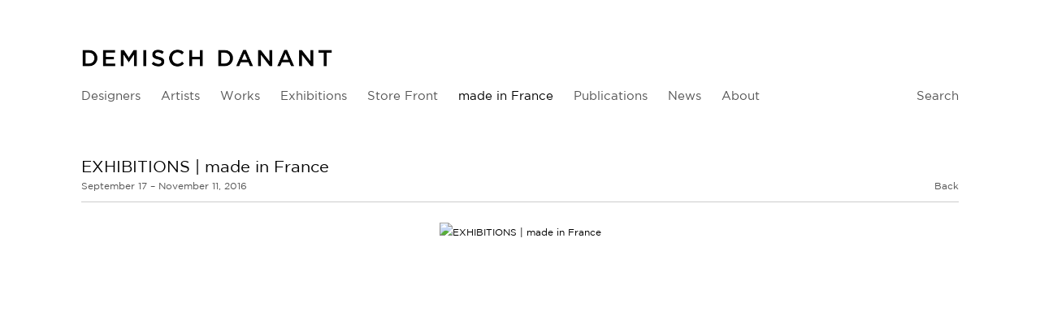

--- FILE ---
content_type: text/html; charset=UTF-8
request_url: https://www.demischdanant.com/made-in-france/exhibitions-made-in-france
body_size: 17390
content:
    <!DOCTYPE html>
    <html lang="en">
    <head>
        <meta charset='utf-8'>
        <meta content='width=device-width, initial-scale=1.0, user-scalable=yes' name='viewport'>

        
        <link rel="stylesheet" href="https://cdnjs.cloudflare.com/ajax/libs/Swiper/4.4.6/css/swiper.min.css"
              integrity="sha256-5l8WteQfd84Jq51ydHtcndbGRvgCVE3D0+s97yV4oms=" crossorigin="anonymous" />

                    <link rel="stylesheet" href="/build/basicLeftBase.bb0ae74c.css">

        
        
        
        
                        <meta name="description" content="Specializing in Twentieth century French design with an emphasis on the late 1950s through the 1970s and represents the work of Maria Pergay, Pierre Paulin, Joseph-André Motte, Pierre Guariche, Michel Boyer, Philippon &amp; Lecoq, Abraham &amp; Rol and René-Jean Caillette.">



<title>EXHIBITIONS | made in France -  - made in France - Demisch Danant</title>

    <link rel="shortcut icon" href="https://s3.amazonaws.com/files.collageplatform.com.prod/image_cache/favicon/application/56d6d38084184e03128b4568/a87de03bebcbc61c7548cbcd81a8f2f0.png">


	<meta property="og:description" content="Specializing in Twentieth century French design with an emphasis on the late 1950s through the 1970s and represents the work of Maria Pergay, Pierre Paulin, Joseph-André Motte, Pierre Guariche, Michel Boyer, Philippon &amp; Lecoq, Abraham &amp; Rol and René-Jean Caillette." />

	<meta property="twitter:description" content="Specializing in Twentieth century French design with an emphasis on the late 1950s through the 1970s and represents the work of Maria Pergay, Pierre Paulin, Joseph-André Motte, Pierre Guariche, Michel Boyer, Philippon &amp; Lecoq, Abraham &amp; Rol and René-Jean Caillette." />
<!--<link rel="stylesheet" type="text/css" href="//cloud.typography.com/6509652/695284/css/fonts.css" />-->
        
        <link rel="stylesheet" type="text/css" href="/style.6a6c82cbb691b830e4fa91eda64e148f.css"/>


        
            <script type="text/javascript">
        if (!location.hostname.match(/^www\./)) {
          if (['demischdanant.com'].indexOf(location.hostname) > -1) {
            location.href = location.href.replace(/^(https?:\/\/)/, '$1www.')
          }
        }
    </script>


        <script src="//ajax.googleapis.com/ajax/libs/jquery/1.11.2/jquery.min.js"></script>

        <script src="https://cdnjs.cloudflare.com/ajax/libs/Swiper/4.4.6/js/swiper.min.js"
                integrity="sha256-dl0WVCl8jXMBZfvnMeygnB0+bvqp5wBqqlZ8Wi95lLo=" crossorigin="anonymous"></script>

        <script src="https://cdnjs.cloudflare.com/ajax/libs/justifiedGallery/3.6.5/js/jquery.justifiedGallery.min.js"
                integrity="sha256-rhs3MvT999HOixvXXsaSNWtoiKOfAttIR2dM8QzeVWI=" crossorigin="anonymous"></script>

        <script>window.jQuery || document.write('<script src=\'/build/jquery.8548b367.js\'><\/script>');</script>

                    <script src="/build/runtime.d94b3b43.js"></script><script src="/build/jquery.8548b367.js"></script>
            <script src="/build/jquery.nicescroll.min.js.db5e58ee.js"></script>
            <script src="/build/jquery.lazyload.min.js.32226264.js"></script>
            <script src="/build/vendorJS.fffaa30c.js"></script>
        
        <script src="https://cdnjs.cloudflare.com/ajax/libs/jarallax/1.12.4/jarallax.min.js" integrity="sha512-XiIA4eXSY4R7seUKlpZAfPPNz4/2uzQ+ePFfimSk49Rtr/bBngfB6G/sE19ti/tf/pJ2trUbFigKXFZLedm4GQ==" crossorigin="anonymous" referrerpolicy="no-referrer"></script>

                    <script type="text/javascript">
                var langInUrl = false;
                var closeText = "Close";
                var zoomText = "Zoom";
            </script>
        
        <script type="text/javascript">
                        $(document).ready(function () {
                $('body>#supersized, body>#supersized-loader').remove();
            });
            var screens = {
        'images': {
            masterType: 'imagewithdescription',
            configuration: []
        },
    };
var frontendParams = {
    currentScreen: null,
};


        </script>

                    <script src="/build/headerCompiledJS.3b1cf68a.js"></script>
        
        
        <script src="/build/frontendBase.4818ec01.js"></script>

                    <script type="text/javascript">var _gaq = _gaq || [];
_gaq.push(['_setAccount', 'UA-31880539-1']);
_gaq.push(['_trackPageview']);

(function() {

 var ga = document.createElement('script'); ga.type = 'text/javascript'; ga.async = true;
 ga.src = ('https:' == document.location.protocol ? 'https://ssl' : 'http://www') + '.google-analytics.com/ga.js';
 var s = document.getElementsByTagName('script')[0]; s.parentNode.insertBefore(ga, s);
 })();</script>
        
                    <!-- Google tag (gtag.js) -->
<script async src="https://www.googletagmanager.com/gtag/js?id=G-VCLP26WL9N"></script>
<script>
  window.dataLayer = window.dataLayer || [];
  function gtag(){dataLayer.push(arguments);}
  gtag('js', new Date());

  gtag('config', 'G-VCLP26WL9N');
</script>
        
        
                    <script type="text/javascript" src="/scripts.a5c40438f3538bdd8eb8a5508974a30e.js"></script>

                <script src="https://www.recaptcha.net/recaptcha/api.js?render=6LfIL6wZAAAAAPw-ECVAkdIFKn-8ZQe8-N_5kUe8"></script>
    </head>
    <body data-email-protected=""
          data-section-key="made-in-france"
          data-section-id="5b7dc5e62c76469d0d39dc78"
         class="
            ada-compliance                        s-made-in-france            detail-page            
        ">
                    <a href="#contentWrapper" id="skipToContent">Skip to content</a>
                <input type="hidden" value="" id="email-protected-header"/>
        <input type="hidden" value="" id="email-protected-description"/>
        <input type="hidden" value="First Name" id="email-protected-first-name-field-text"/>
        <input type="hidden" value="Last Name" id="email-protected-last-name-field-text"/>
        <input type="hidden" value="Email" id="email-protected-email-field-text"/>
        <input type="hidden" value="Subscribe" id="email-protected-subscribe-button-text"/>

                    <header class='main-header
                '>
                <div class='container'>
                    <a class='logo' href='/'><img itemprop="image" class="alt-standard" alt="Demisch Danant" src="https://s3.amazonaws.com/files.collageplatform.com.prod/application/56d6d38084184e03128b4568/ebe88a18f3321378eadafec590e544d1.png" width="310"/></a><nav class='main'><a href="/designers">Designers</a><a href="/artists">Artists</a><a href="/works/c/works">Works</a><a href="/exhibitions">Exhibitions</a><a href="/store-front">Store Front</a><a href="/made-in-france" class="active">made in France</a><a href="/publications">Publications</a><a href="/news/c/news">News</a><a href="/about">About</a><a href="/search">Search</a></nav><nav class='languages'></nav><div class="mobile-menu-wrapper"><nav class='mobile'><a class="menu" href="#">Menu</a><div class="navlinks"><a href="/designers">Designers</a><a href="/artists">Artists</a><a href="/works/c/works">Works</a><a href="/exhibitions">Exhibitions</a><a href="/store-front">Store Front</a><a href="/made-in-france" class="active">made in France</a><a href="/publications">Publications</a><a href="/news/c/news">News</a><a href="/about">About</a><a href="/search">Search</a></div></nav></div>
                </div>
            </header>
                <div id="contentWrapper" tabindex="-1" class="contentWrapper">
                        <div class='news-details slideshow'>       
       
    




                                                                    
<div class="container page-header-container"><header class="section-header divider page-header
                    
                                                            "><div class='item-header'><h1>EXHIBITIONS | made in France</h1><h3>September 17 – November 11, 2016</h3></div><span class='links'><a href='/' class="link-back back-link back">Back</a></span></header></div> 
                    <section class="images">
                                <div id='screen-images' >
                    
            
                            <div class='container
                    '>
            
                                        <div id='images-container'>
            <div class='
                slider                                 full-slider
                
                                '
                            >

            
                            <div data-screen="images"
     class='fader-items
     
               bx-preload
          '
    >
                                                                                            <div class='slide'>
    <div class="slide-wrapper">
    
                            <figure class="">
                <img
        class='
            enlarge                                    bx-image        '
                                                data-href="/made-in-france/exhibitions-made-in-france/images?view=enlarge"
                            data-slide='1'
        data-src='https://static-assets.artlogic.net/w_1010,h_580,c_limit/exhibit-e/56d6d38084184e03128b4568/d0c6342b731938aa6e94bf3bb3139772.jpeg'        data-enlarge='https://static-assets.artlogic.net/w_1800,h_1800,c_limit/exhibit-e/56d6d38084184e03128b4568/d0c6342b731938aa6e94bf3bb3139772.jpeg'                alt='EXHIBITIONS | made in France'
        tabindex="0"        >
            </figure>
        
        <figcaption>
            
                                            </figcaption>
            </div>
</div>
                </div>
            
                        </div>
            </div>
                    </div>
        
                </div>
    
        </section> 
     



<div class='container'>
<div class="paragraph-styling article">
    <p><strong>DEMISCH DANANT&nbsp;INAUGURATES ITS NEW GALLERY IN SEPTEMBER 2016 WITH&nbsp;<em>MADE IN FRANCE</em></strong><br />
<br />
September 17 &ndash; November 11, 2016<br />
30 W&nbsp;12th St&nbsp;New York</p>

<p>Demisch Danant&#39;s new gallery in New York City opens to the public on September 17, 2016, with the inaugural exhibition&nbsp;<em>made in France</em>. The show presents a selection of more than two dozen rare and important objects that together trace the parallel and often intertwined narratives of French design of the 1960s and 1970s.&nbsp;The exhibition is intended to shed light on an extraordinary period in which the inventiveness of designers in post-war France shaped taste in the 20th century &mdash; and continue to do so today.&nbsp;made in France&nbsp;also offers insights into the ways in which the gallery&rsquo;s longtime intensive research, scholarship, and discoveries have catalyzed connoisseurship and expanded understanding and appreciation for modern design among private and institutional collectors.</p>

<p>The new home of Demisch Danant, located at 30 West 12th Street in the heart of the Greenwich Village Historic District, has been designed by Rafael de C&aacute;rdenas, founder and principal of the firm Architecture at Large, New York, and recently named Maison &amp; Objet Designer of the Year.</p>

<p>Filling the new Demisch Danant space at 30 West 12th Street, the inaugural exhibition&nbsp;<em>made in France</em>&nbsp;traces new narratives in design history by showcasing quintessential works alongside more recent discoveries. Among works on view are important historical pieces by&nbsp;&Eacute;tienne Fermigier&nbsp;and pathbreaking French lighting firm&nbsp;Verre Lumiere, as well as lesser-known objects by such well-established figures as&nbsp;Maria Pergay,&nbsp;Joseph-Andr&eacute; Motte, and&nbsp;Pierre Paulin.&nbsp;made in France&nbsp;also spotlights exceptional works by artists&nbsp;Sheila Hicks&nbsp;and&nbsp;C&eacute;sar, whose innovative, multi-disciplinary mergers of sculpture and design are increasingly prominent in the Demisch Danant program. &nbsp;</p>

<p><em>made in France</em>&nbsp;is accompanied by an extensively&nbsp;illustrated catalog&nbsp;featuring texts in which Suzanne Demisch and Stephane Danant offer personal recollections and insights into the specific contributions of the designers whose work they advocate and exhibit.&nbsp;</p>
    <div class="links">
            </div>     
</div>
</div>

                        <section class="associations">
                        <div class='associations fixed-font'>
                                                                <div id="related-exhibitions">
                        <div id='exhibitions' class="associations centered">
                                                                                                                                                                                        <div class="associations ">

    
        
        
                                                                                                                
                    
<div id="exhibitions-grid" class='grid-container custom-grid-container custom-grid-exhibitions'>
            





<div class="container "><header class="section-header divider
                    custom-grid-exhibitions
                                                            "><h4>Exhibitions</h4></header></div>
    
    <div id="" class='container fixed-font custom-grid-exhibitions'><div class='entry'>
                                                                        <a href='/exhibitions/made-in-france'>
                                                                <div class="placeholder">
                        <div class="image">
                                                            <img itemprop="image"  alt='made in France'
                                     src='https://static-assets.artlogic.net/w_492,h_360,c_lfill/exhibit-e/56d6d38084184e03128b4568/e5dc6b5bc2c48d2d9f8583547d0da128.jpeg' srcset="https://static-assets.artlogic.net/w_246,h_180,c_lfill/exhibit-e/56d6d38084184e03128b4568/e5dc6b5bc2c48d2d9f8583547d0da128.jpeg 1x, https://static-assets.artlogic.net/w_492,h_360,c_lfill/exhibit-e/56d6d38084184e03128b4568/e5dc6b5bc2c48d2d9f8583547d0da128.jpeg 2x"
                                     class="rollover-image-out">
                                                                                    </div>
                    </div>
                                                                                                                                                                                                                                                                                                                        <div class="titles" data-categories="Exhibitions">
                    <div class="title">made in France</div>

                    
                                            <span class="subtitle"></span>
                                                                                                                            <span class="date">
                                September 17 – November 11, 2016
                            </span>
                                                                                                                                                                                                                                                                                                                                                                            </div>
                                                                                                                                                                                                                </a>                                                                                        </div></div>
</div>
    

</div>
                        </div>
                    </div>
                                    </div>
    
        </section> 
     


    </div>
                    </div>
        
<footer class="divider show1col"><div class="container clearfix"><div class='divider'></div><div class='footer-cols'><div class="footer-col1"><p>30 W 12th St&nbsp;New York NY 10011 &nbsp; T&nbsp;+1 212 989 5750&nbsp; &nbsp;<a href="mailto:info@demischdanant.com">info@demischdanant.com</a><br />
Gallery Hours&nbsp; Monday &ndash; Friday 10AM &ndash; 6PM, Saturday 12PM &ndash;&nbsp;5PM</p></div></div><div class="footer-social"><a href="https://www.instagram.com/demischdanant/" target="_blank"><img itemprop="image" src="https://static-assets.artlogic.net/w_200,h_50,c_limit/exhibit-e/56d6d38084184e03128b4568/26f510ae95ad9d33291cc07c5dd9e042.png" alt="Instagram logo with link to Demisch Danant&#039;s account on Instagram"/></a><a href="https://ennouncement.exhibit-e.com/h/y/A087D30495826EAA" target="_blank"><img itemprop="image" src="https://static-assets.artlogic.net/w_200,h_50,c_limit/exhibit-e/56d6d38084184e03128b4568/6277f6ae8e63df194f44ee9a971e21df.png" alt="Envelope icon linking to Demisch Danant&#039;s Newsletter Signup Page"/></a></div><span><a href="/site-index" class="footer-siteindex">Site Index</a></span></div></footer>
            <a id="backToTop" href="#top" >Back To Top</a>
            </body>
    </html>


--- FILE ---
content_type: text/css; charset=UTF-8
request_url: https://demischdanant.com/style.6a6c82cbb691b830e4fa91eda64e148f.css
body_size: 101218
content:


                        

    

    


.custom-grid .entry {
    width: 22.777777777778%;
    margin-right: 2.962962962963%;
    margin-bottom: 60px;
    display: inline-block;
    vertical-align: top;
}


.custom-grid .entry:nth-child(4n+4) {
    margin-right: 0;
} 

.custom-grid .entry .placeholder {
    padding-top: 100%;
    background: inherit;
}

.custom-grid .entry .placeholder .image img {
    max-height: 100%;
    max-width: 100%;
        padding: 0;
        position: absolute;
    top: auto;
    right: auto;
    bottom: 0;
    left: 0;    
    
}


                                            



    


.custom-grid-designers .entry {
    width: 22.777777777778%;
    margin-right: 2.962962962963%;
    margin-bottom: 60px;
    display: inline-block;
    vertical-align: top;
}


.custom-grid-designers .entry:nth-child(4n+4) {
    margin-right: 0;
} 

.custom-grid-designers .entry .placeholder {
    padding-top: 73.170731707317%;
    background: inherit;
}

.custom-grid-designers .entry .placeholder .image img {
    max-height: 100%;
    max-width: 100%;
        padding: 0;
        position: absolute;
    top: auto;
    right: auto;
    bottom: 0;
    left: 0;    
    
}


                                                            



    


.custom-grid-works .entry {
    width: 30.833333333333%;
    margin-right: 3.75%;
    margin-bottom: 60px;
    display: inline-block;
    vertical-align: top;
}


.custom-grid-works .entry:nth-child(3n+3) {
    margin-right: 0;
} 

.custom-grid-works .entry .placeholder {
    padding-top: 100%;
    background: inherit;
}

.custom-grid-works .entry .placeholder .image img {
    max-height: 100%;
    max-width: 100%;
        padding: 0;
        position: absolute;
    top: auto;
    right: auto;
    bottom: 0;
    left: 0;    
    
}


                                        



    


.detail-page .custom-grid-works .entry {
    width: 22.777777777778%;
    margin-right: 2.962962962963%;
    margin-bottom: 60px;
    display: inline-block;
    vertical-align: top;
}


.detail-page .custom-grid-works .entry:nth-child(4n+4) {
    margin-right: 0;
} 

.detail-page .custom-grid-works .entry .placeholder {
    padding-top: 100%;
    background: inherit;
}

.detail-page .custom-grid-works .entry .placeholder .image img {
    max-height: 100%;
    max-width: 100%;
        padding: 0;
        position: absolute;
    top: auto;
    right: auto;
    bottom: 0;
    left: 0;    
    
}


                                                



    


.custom-grid-exhibitions .entry {
    width: 22.777777777778%;
    margin-right: 2.962962962963%;
    margin-bottom: 60px;
    display: inline-block;
    vertical-align: top;
}


.custom-grid-exhibitions .entry:nth-child(4n+4) {
    margin-right: 0;
} 

.custom-grid-exhibitions .entry .placeholder {
    padding-top: 73.170731707317%;
    background: inherit;
}

.custom-grid-exhibitions .entry .placeholder .image img {
    max-height: 100%;
    max-width: 100%;
        padding: 0;
        position: absolute;
    top: auto;
    right: auto;
    bottom: 0;
    left: 0;    
    
}


                                                            



    


.custom-grid-news .entry {
    width: 22.777777777778%;
    margin-right: 2.962962962963%;
    margin-bottom: 60px;
    display: inline-block;
    vertical-align: top;
}


.custom-grid-news .entry:nth-child(4n+4) {
    margin-right: 0;
} 

.custom-grid-news .entry .placeholder {
    padding-top: 73.170731707317%;
    background: inherit;
}

.custom-grid-news .entry .placeholder .image img {
    max-height: 100%;
    max-width: 100%;
        padding: 0;
        position: absolute;
    top: auto;
    right: auto;
    bottom: 0;
    left: 0;    
    
}


                                                                                                                                                                                            



    


.custom-grid-hp-news .entry {
    width: 62.962962962963%;
    margin-right: -44.444444444444%;
    margin-bottom: 60px;
    display: inline-block;
    vertical-align: top;
}


.custom-grid-hp-news .entry:nth-child(3n+3) {
    margin-right: 0;
} 

.custom-grid-hp-news .entry .placeholder {
    padding-top: 73.529411764706%;
    background: inherit;
}

.custom-grid-hp-news .entry .placeholder .image img {
    max-height: 100%;
    max-width: 100%;
        padding: 0;
        position: absolute;
    top: auto;
    right: auto;
    bottom: 0;
    left: 0;    
    
}


                                                            



    


.custom-grid-publications .entry {
    width: 22.777777777778%;
    margin-right: 2.962962962963%;
    margin-bottom: 60px;
    display: inline-block;
    vertical-align: top;
}


.custom-grid-publications .entry:nth-child(4n+4) {
    margin-right: 0;
} 

.custom-grid-publications .entry .placeholder {
    padding-top: 73.170731707317%;
    background: inherit;
}

.custom-grid-publications .entry .placeholder .image img {
    max-height: 100%;
    max-width: 100%;
        padding: 0;
        position: absolute;
    top: auto;
    right: auto;
    bottom: 0;
    left: 0;    
    
}


                                                            



    


.custom-grid-made-in-france .entry {
    width: 30.833333333333%;
    margin-right: 3.75%;
    margin-bottom: 60px;
    display: inline-block;
    vertical-align: top;
}


.custom-grid-made-in-france .entry:nth-child(3n+3) {
    margin-right: 0;
} 

.custom-grid-made-in-france .entry .placeholder {
    padding-top: 100%;
    background: inherit;
}

.custom-grid-made-in-france .entry .placeholder .image img {
    max-height: 100%;
    max-width: 100%;
        padding: 0;
        position: absolute;
    top: auto;
    right: auto;
    bottom: 0;
    left: 0;    
    
}


                                                                                            



    


.custom-grid-artists .entry {
    width: 22.777777777778%;
    margin-right: 2.962962962963%;
    margin-bottom: 60px;
    display: inline-block;
    vertical-align: top;
}


.custom-grid-artists .entry:nth-child(4n+4) {
    margin-right: 0;
} 

.custom-grid-artists .entry .placeholder {
    padding-top: 73.170731707317%;
    background: inherit;
}

.custom-grid-artists .entry .placeholder .image img {
    max-height: 100%;
    max-width: 100%;
        padding: 0;
        position: absolute;
    top: auto;
    right: auto;
    bottom: 0;
    left: 0;    
    
}


                                                            



    


.custom-grid-store-front .entry {
    width: 22.777777777778%;
    margin-right: 2.962962962963%;
    margin-bottom: 60px;
    display: inline-block;
    vertical-align: top;
}


.custom-grid-store-front .entry:nth-child(4n+4) {
    margin-right: 0;
} 

.custom-grid-store-front .entry .placeholder {
    padding-top: 73.170731707317%;
    background: inherit;
}

.custom-grid-store-front .entry .placeholder .image img {
    max-height: 100%;
    max-width: 100%;
        padding: 0;
        position: absolute;
    top: auto;
    right: auto;
    bottom: 0;
    left: 0;    
    
}


                                                    

    
    
    

@media all and (max-width: 768px) {

.custom-grid .entry {
    width: 22.777777777778%;
    margin-right: 2.962962962963%;
    margin-bottom: 60px;
    display: inline-block;
    vertical-align: top;
}

        .custom-grid .entry:nth-child(4n+4){
        margin-right: 2.962962962963%;
    }
        .custom-grid .entry:nth-child(4n+4){
        margin-right: 2.962962962963%;
    }
        .custom-grid .entry:nth-child(3n+3){
        margin-right: 2.962962962963%;
    }
        .custom-grid .entry:nth-child(2n+2){
        margin-right: 2.962962962963%;
    }
        

.custom-grid .entry:nth-child(4n+4) {
    margin-right: 0;
} 

.custom-grid .entry .placeholder {
    padding-top: 100%;
    background: inherit;
}

.custom-grid .entry .placeholder .image img {
    max-height: 100%;
    max-width: 100%;
        padding: 0;
        position: absolute;
    top: auto;
    right: auto;
    bottom: 0;
    left: 0;    
    
}

}

                                            


    
    

@media all and (max-width: 768px) {

.custom-grid-designers .entry {
    width: 22.777777777778%;
    margin-right: 2.962962962963%;
    margin-bottom: 60px;
    display: inline-block;
    vertical-align: top;
}

        .custom-grid-designers .entry:nth-child(4n+4){
        margin-right: 2.962962962963%;
    }
        .custom-grid-designers .entry:nth-child(4n+4){
        margin-right: 2.962962962963%;
    }
        .custom-grid-designers .entry:nth-child(3n+3){
        margin-right: 2.962962962963%;
    }
        .custom-grid-designers .entry:nth-child(2n+2){
        margin-right: 2.962962962963%;
    }
        

.custom-grid-designers .entry:nth-child(4n+4) {
    margin-right: 0;
} 

.custom-grid-designers .entry .placeholder {
    padding-top: 73.170731707317%;
    background: inherit;
}

.custom-grid-designers .entry .placeholder .image img {
    max-height: 100%;
    max-width: 100%;
        padding: 0;
        position: absolute;
    top: auto;
    right: auto;
    bottom: 0;
    left: 0;    
    
}

}

                                                            


    
    

@media all and (max-width: 768px) {

.custom-grid-works .entry {
    width: 30.833333333333%;
    margin-right: 3.75%;
    margin-bottom: 60px;
    display: inline-block;
    vertical-align: top;
}

        .custom-grid-works .entry:nth-child(3n+3){
        margin-right: 3.75%;
    }
        .custom-grid-works .entry:nth-child(3n+3){
        margin-right: 3.75%;
    }
        .custom-grid-works .entry:nth-child(3n+3){
        margin-right: 3.75%;
    }
        .custom-grid-works .entry:nth-child(2n+2){
        margin-right: 3.75%;
    }
        

.custom-grid-works .entry:nth-child(3n+3) {
    margin-right: 0;
} 

.custom-grid-works .entry .placeholder {
    padding-top: 100%;
    background: inherit;
}

.custom-grid-works .entry .placeholder .image img {
    max-height: 100%;
    max-width: 100%;
        padding: 0;
        position: absolute;
    top: auto;
    right: auto;
    bottom: 0;
    left: 0;    
    
}

}

                                        


    
    

@media all and (max-width: 768px) {

.detail-page .custom-grid-works .entry {
    width: 22.777777777778%;
    margin-right: 2.962962962963%;
    margin-bottom: 60px;
    display: inline-block;
    vertical-align: top;
}

        .detail-page .custom-grid-works .entry:nth-child(4n+4){
        margin-right: 2.962962962963%;
    }
        .detail-page .custom-grid-works .entry:nth-child(4n+4){
        margin-right: 2.962962962963%;
    }
        .detail-page .custom-grid-works .entry:nth-child(3n+3){
        margin-right: 2.962962962963%;
    }
        .detail-page .custom-grid-works .entry:nth-child(2n+2){
        margin-right: 2.962962962963%;
    }
        

.detail-page .custom-grid-works .entry:nth-child(4n+4) {
    margin-right: 0;
} 

.detail-page .custom-grid-works .entry .placeholder {
    padding-top: 100%;
    background: inherit;
}

.detail-page .custom-grid-works .entry .placeholder .image img {
    max-height: 100%;
    max-width: 100%;
        padding: 0;
        position: absolute;
    top: auto;
    right: auto;
    bottom: 0;
    left: 0;    
    
}

}

                                                


    
    

@media all and (max-width: 768px) {

.custom-grid-exhibitions .entry {
    width: 22.777777777778%;
    margin-right: 2.962962962963%;
    margin-bottom: 60px;
    display: inline-block;
    vertical-align: top;
}

        .custom-grid-exhibitions .entry:nth-child(4n+4){
        margin-right: 2.962962962963%;
    }
        .custom-grid-exhibitions .entry:nth-child(4n+4){
        margin-right: 2.962962962963%;
    }
        .custom-grid-exhibitions .entry:nth-child(3n+3){
        margin-right: 2.962962962963%;
    }
        .custom-grid-exhibitions .entry:nth-child(2n+2){
        margin-right: 2.962962962963%;
    }
        

.custom-grid-exhibitions .entry:nth-child(4n+4) {
    margin-right: 0;
} 

.custom-grid-exhibitions .entry .placeholder {
    padding-top: 73.170731707317%;
    background: inherit;
}

.custom-grid-exhibitions .entry .placeholder .image img {
    max-height: 100%;
    max-width: 100%;
        padding: 0;
        position: absolute;
    top: auto;
    right: auto;
    bottom: 0;
    left: 0;    
    
}

}

                                                            


    
    

@media all and (max-width: 768px) {

.custom-grid-news .entry {
    width: 22.777777777778%;
    margin-right: 2.962962962963%;
    margin-bottom: 60px;
    display: inline-block;
    vertical-align: top;
}

        .custom-grid-news .entry:nth-child(4n+4){
        margin-right: 2.962962962963%;
    }
        .custom-grid-news .entry:nth-child(4n+4){
        margin-right: 2.962962962963%;
    }
        .custom-grid-news .entry:nth-child(3n+3){
        margin-right: 2.962962962963%;
    }
        .custom-grid-news .entry:nth-child(2n+2){
        margin-right: 2.962962962963%;
    }
        

.custom-grid-news .entry:nth-child(4n+4) {
    margin-right: 0;
} 

.custom-grid-news .entry .placeholder {
    padding-top: 73.170731707317%;
    background: inherit;
}

.custom-grid-news .entry .placeholder .image img {
    max-height: 100%;
    max-width: 100%;
        padding: 0;
        position: absolute;
    top: auto;
    right: auto;
    bottom: 0;
    left: 0;    
    
}

}

                                                                                                                                                                                            


    
    

@media all and (max-width: 768px) {

.custom-grid-hp-news .entry {
    width: 62.962962962963%;
    margin-right: -44.444444444444%;
    margin-bottom: 60px;
    display: inline-block;
    vertical-align: top;
}

        .custom-grid-hp-news .entry:nth-child(3n+3){
        margin-right: -44.444444444444%;
    }
        .custom-grid-hp-news .entry:nth-child(3n+3){
        margin-right: -44.444444444444%;
    }
        .custom-grid-hp-news .entry:nth-child(3n+3){
        margin-right: -44.444444444444%;
    }
        .custom-grid-hp-news .entry:nth-child(2n+2){
        margin-right: -44.444444444444%;
    }
        

.custom-grid-hp-news .entry:nth-child(3n+3) {
    margin-right: 0;
} 

.custom-grid-hp-news .entry .placeholder {
    padding-top: 73.529411764706%;
    background: inherit;
}

.custom-grid-hp-news .entry .placeholder .image img {
    max-height: 100%;
    max-width: 100%;
        padding: 0;
        position: absolute;
    top: auto;
    right: auto;
    bottom: 0;
    left: 0;    
    
}

}

                                                            


    
    

@media all and (max-width: 768px) {

.custom-grid-publications .entry {
    width: 22.777777777778%;
    margin-right: 2.962962962963%;
    margin-bottom: 60px;
    display: inline-block;
    vertical-align: top;
}

        .custom-grid-publications .entry:nth-child(4n+4){
        margin-right: 2.962962962963%;
    }
        .custom-grid-publications .entry:nth-child(4n+4){
        margin-right: 2.962962962963%;
    }
        .custom-grid-publications .entry:nth-child(3n+3){
        margin-right: 2.962962962963%;
    }
        .custom-grid-publications .entry:nth-child(2n+2){
        margin-right: 2.962962962963%;
    }
        

.custom-grid-publications .entry:nth-child(4n+4) {
    margin-right: 0;
} 

.custom-grid-publications .entry .placeholder {
    padding-top: 73.170731707317%;
    background: inherit;
}

.custom-grid-publications .entry .placeholder .image img {
    max-height: 100%;
    max-width: 100%;
        padding: 0;
        position: absolute;
    top: auto;
    right: auto;
    bottom: 0;
    left: 0;    
    
}

}

                                                            


    
    

@media all and (max-width: 768px) {

.custom-grid-made-in-france .entry {
    width: 30.833333333333%;
    margin-right: 3.75%;
    margin-bottom: 60px;
    display: inline-block;
    vertical-align: top;
}

        .custom-grid-made-in-france .entry:nth-child(3n+3){
        margin-right: 3.75%;
    }
        .custom-grid-made-in-france .entry:nth-child(3n+3){
        margin-right: 3.75%;
    }
        .custom-grid-made-in-france .entry:nth-child(3n+3){
        margin-right: 3.75%;
    }
        .custom-grid-made-in-france .entry:nth-child(2n+2){
        margin-right: 3.75%;
    }
        

.custom-grid-made-in-france .entry:nth-child(3n+3) {
    margin-right: 0;
} 

.custom-grid-made-in-france .entry .placeholder {
    padding-top: 100%;
    background: inherit;
}

.custom-grid-made-in-france .entry .placeholder .image img {
    max-height: 100%;
    max-width: 100%;
        padding: 0;
        position: absolute;
    top: auto;
    right: auto;
    bottom: 0;
    left: 0;    
    
}

}

                                                                                            


    
    

@media all and (max-width: 768px) {

.custom-grid-artists .entry {
    width: 22.777777777778%;
    margin-right: 2.962962962963%;
    margin-bottom: 60px;
    display: inline-block;
    vertical-align: top;
}

        .custom-grid-artists .entry:nth-child(4n+4){
        margin-right: 2.962962962963%;
    }
        .custom-grid-artists .entry:nth-child(4n+4){
        margin-right: 2.962962962963%;
    }
        .custom-grid-artists .entry:nth-child(3n+3){
        margin-right: 2.962962962963%;
    }
        .custom-grid-artists .entry:nth-child(2n+2){
        margin-right: 2.962962962963%;
    }
        

.custom-grid-artists .entry:nth-child(4n+4) {
    margin-right: 0;
} 

.custom-grid-artists .entry .placeholder {
    padding-top: 73.170731707317%;
    background: inherit;
}

.custom-grid-artists .entry .placeholder .image img {
    max-height: 100%;
    max-width: 100%;
        padding: 0;
        position: absolute;
    top: auto;
    right: auto;
    bottom: 0;
    left: 0;    
    
}

}

                                                            


    
    

@media all and (max-width: 768px) {

.custom-grid-store-front .entry {
    width: 22.777777777778%;
    margin-right: 2.962962962963%;
    margin-bottom: 60px;
    display: inline-block;
    vertical-align: top;
}

        .custom-grid-store-front .entry:nth-child(4n+4){
        margin-right: 2.962962962963%;
    }
        .custom-grid-store-front .entry:nth-child(4n+4){
        margin-right: 2.962962962963%;
    }
        .custom-grid-store-front .entry:nth-child(3n+3){
        margin-right: 2.962962962963%;
    }
        .custom-grid-store-front .entry:nth-child(2n+2){
        margin-right: 2.962962962963%;
    }
        

.custom-grid-store-front .entry:nth-child(4n+4) {
    margin-right: 0;
} 

.custom-grid-store-front .entry .placeholder {
    padding-top: 73.170731707317%;
    background: inherit;
}

.custom-grid-store-front .entry .placeholder .image img {
    max-height: 100%;
    max-width: 100%;
        padding: 0;
        position: absolute;
    top: auto;
    right: auto;
    bottom: 0;
    left: 0;    
    
}

}

                                                    

    
    
    

@media all and (max-width: 600px) {

.custom-grid .entry {
    width: 30.37037037037%;
    margin-right: 4.4444444444444%;
    margin-bottom: 60px;
    display: inline-block;
    vertical-align: top;
}

        .custom-grid .entry:nth-child(4n+4){
        margin-right: 4.4444444444444%;
    }
        .custom-grid .entry:nth-child(4n+4){
        margin-right: 4.4444444444444%;
    }
        .custom-grid .entry:nth-child(3n+3){
        margin-right: 4.4444444444444%;
    }
        .custom-grid .entry:nth-child(2n+2){
        margin-right: 4.4444444444444%;
    }
        

.custom-grid .entry:nth-child(3n+3) {
    margin-right: 0;
} 

.custom-grid .entry .placeholder {
    padding-top: 100%;
    background: inherit;
}

.custom-grid .entry .placeholder .image img {
    max-height: 100%;
    max-width: 100%;
        padding: 0;
        position: absolute;
    top: auto;
    right: auto;
    bottom: 0;
    left: 0;    
    
}

}

                                            


    
    

@media all and (max-width: 600px) {

.custom-grid-designers .entry {
    width: 30.37037037037%;
    margin-right: 4.4444444444444%;
    margin-bottom: 60px;
    display: inline-block;
    vertical-align: top;
}

        .custom-grid-designers .entry:nth-child(4n+4){
        margin-right: 4.4444444444444%;
    }
        .custom-grid-designers .entry:nth-child(4n+4){
        margin-right: 4.4444444444444%;
    }
        .custom-grid-designers .entry:nth-child(3n+3){
        margin-right: 4.4444444444444%;
    }
        .custom-grid-designers .entry:nth-child(2n+2){
        margin-right: 4.4444444444444%;
    }
        

.custom-grid-designers .entry:nth-child(3n+3) {
    margin-right: 0;
} 

.custom-grid-designers .entry .placeholder {
    padding-top: 73.170731707317%;
    background: inherit;
}

.custom-grid-designers .entry .placeholder .image img {
    max-height: 100%;
    max-width: 100%;
        padding: 0;
        position: absolute;
    top: auto;
    right: auto;
    bottom: 0;
    left: 0;    
    
}

}

                                                            


    
    

@media all and (max-width: 600px) {

.custom-grid-works .entry {
    width: 30.833333333333%;
    margin-right: 3.75%;
    margin-bottom: 60px;
    display: inline-block;
    vertical-align: top;
}

        .custom-grid-works .entry:nth-child(3n+3){
        margin-right: 3.75%;
    }
        .custom-grid-works .entry:nth-child(3n+3){
        margin-right: 3.75%;
    }
        .custom-grid-works .entry:nth-child(3n+3){
        margin-right: 3.75%;
    }
        .custom-grid-works .entry:nth-child(2n+2){
        margin-right: 3.75%;
    }
        

.custom-grid-works .entry:nth-child(3n+3) {
    margin-right: 0;
} 

.custom-grid-works .entry .placeholder {
    padding-top: 100%;
    background: inherit;
}

.custom-grid-works .entry .placeholder .image img {
    max-height: 100%;
    max-width: 100%;
        padding: 0;
        position: absolute;
    top: auto;
    right: auto;
    bottom: 0;
    left: 0;    
    
}

}

                                        


    
    

@media all and (max-width: 600px) {

.detail-page .custom-grid-works .entry {
    width: 30.37037037037%;
    margin-right: 4.4444444444444%;
    margin-bottom: 60px;
    display: inline-block;
    vertical-align: top;
}

        .detail-page .custom-grid-works .entry:nth-child(4n+4){
        margin-right: 4.4444444444444%;
    }
        .detail-page .custom-grid-works .entry:nth-child(4n+4){
        margin-right: 4.4444444444444%;
    }
        .detail-page .custom-grid-works .entry:nth-child(3n+3){
        margin-right: 4.4444444444444%;
    }
        .detail-page .custom-grid-works .entry:nth-child(2n+2){
        margin-right: 4.4444444444444%;
    }
        

.detail-page .custom-grid-works .entry:nth-child(3n+3) {
    margin-right: 0;
} 

.detail-page .custom-grid-works .entry .placeholder {
    padding-top: 100%;
    background: inherit;
}

.detail-page .custom-grid-works .entry .placeholder .image img {
    max-height: 100%;
    max-width: 100%;
        padding: 0;
        position: absolute;
    top: auto;
    right: auto;
    bottom: 0;
    left: 0;    
    
}

}

                                                


    
    

@media all and (max-width: 600px) {

.custom-grid-exhibitions .entry {
    width: 30.37037037037%;
    margin-right: 4.4444444444444%;
    margin-bottom: 60px;
    display: inline-block;
    vertical-align: top;
}

        .custom-grid-exhibitions .entry:nth-child(4n+4){
        margin-right: 4.4444444444444%;
    }
        .custom-grid-exhibitions .entry:nth-child(4n+4){
        margin-right: 4.4444444444444%;
    }
        .custom-grid-exhibitions .entry:nth-child(3n+3){
        margin-right: 4.4444444444444%;
    }
        .custom-grid-exhibitions .entry:nth-child(2n+2){
        margin-right: 4.4444444444444%;
    }
        

.custom-grid-exhibitions .entry:nth-child(3n+3) {
    margin-right: 0;
} 

.custom-grid-exhibitions .entry .placeholder {
    padding-top: 73.170731707317%;
    background: inherit;
}

.custom-grid-exhibitions .entry .placeholder .image img {
    max-height: 100%;
    max-width: 100%;
        padding: 0;
        position: absolute;
    top: auto;
    right: auto;
    bottom: 0;
    left: 0;    
    
}

}

                                                            


    
    

@media all and (max-width: 600px) {

.custom-grid-news .entry {
    width: 30.37037037037%;
    margin-right: 4.4444444444444%;
    margin-bottom: 60px;
    display: inline-block;
    vertical-align: top;
}

        .custom-grid-news .entry:nth-child(4n+4){
        margin-right: 4.4444444444444%;
    }
        .custom-grid-news .entry:nth-child(4n+4){
        margin-right: 4.4444444444444%;
    }
        .custom-grid-news .entry:nth-child(3n+3){
        margin-right: 4.4444444444444%;
    }
        .custom-grid-news .entry:nth-child(2n+2){
        margin-right: 4.4444444444444%;
    }
        

.custom-grid-news .entry:nth-child(3n+3) {
    margin-right: 0;
} 

.custom-grid-news .entry .placeholder {
    padding-top: 73.170731707317%;
    background: inherit;
}

.custom-grid-news .entry .placeholder .image img {
    max-height: 100%;
    max-width: 100%;
        padding: 0;
        position: absolute;
    top: auto;
    right: auto;
    bottom: 0;
    left: 0;    
    
}

}

                                                                                                                                                                                            


    
    

@media all and (max-width: 600px) {

.custom-grid-hp-news .entry {
    width: 62.962962962963%;
    margin-right: -44.444444444444%;
    margin-bottom: 60px;
    display: inline-block;
    vertical-align: top;
}

        .custom-grid-hp-news .entry:nth-child(3n+3){
        margin-right: -44.444444444444%;
    }
        .custom-grid-hp-news .entry:nth-child(3n+3){
        margin-right: -44.444444444444%;
    }
        .custom-grid-hp-news .entry:nth-child(3n+3){
        margin-right: -44.444444444444%;
    }
        .custom-grid-hp-news .entry:nth-child(2n+2){
        margin-right: -44.444444444444%;
    }
        

.custom-grid-hp-news .entry:nth-child(3n+3) {
    margin-right: 0;
} 

.custom-grid-hp-news .entry .placeholder {
    padding-top: 73.529411764706%;
    background: inherit;
}

.custom-grid-hp-news .entry .placeholder .image img {
    max-height: 100%;
    max-width: 100%;
        padding: 0;
        position: absolute;
    top: auto;
    right: auto;
    bottom: 0;
    left: 0;    
    
}

}

                                                            


    
    

@media all and (max-width: 600px) {

.custom-grid-publications .entry {
    width: 30.37037037037%;
    margin-right: 4.4444444444444%;
    margin-bottom: 60px;
    display: inline-block;
    vertical-align: top;
}

        .custom-grid-publications .entry:nth-child(4n+4){
        margin-right: 4.4444444444444%;
    }
        .custom-grid-publications .entry:nth-child(4n+4){
        margin-right: 4.4444444444444%;
    }
        .custom-grid-publications .entry:nth-child(3n+3){
        margin-right: 4.4444444444444%;
    }
        .custom-grid-publications .entry:nth-child(2n+2){
        margin-right: 4.4444444444444%;
    }
        

.custom-grid-publications .entry:nth-child(3n+3) {
    margin-right: 0;
} 

.custom-grid-publications .entry .placeholder {
    padding-top: 73.170731707317%;
    background: inherit;
}

.custom-grid-publications .entry .placeholder .image img {
    max-height: 100%;
    max-width: 100%;
        padding: 0;
        position: absolute;
    top: auto;
    right: auto;
    bottom: 0;
    left: 0;    
    
}

}

                                                            


    
    

@media all and (max-width: 600px) {

.custom-grid-made-in-france .entry {
    width: 30.833333333333%;
    margin-right: 3.75%;
    margin-bottom: 60px;
    display: inline-block;
    vertical-align: top;
}

        .custom-grid-made-in-france .entry:nth-child(3n+3){
        margin-right: 3.75%;
    }
        .custom-grid-made-in-france .entry:nth-child(3n+3){
        margin-right: 3.75%;
    }
        .custom-grid-made-in-france .entry:nth-child(3n+3){
        margin-right: 3.75%;
    }
        .custom-grid-made-in-france .entry:nth-child(2n+2){
        margin-right: 3.75%;
    }
        

.custom-grid-made-in-france .entry:nth-child(3n+3) {
    margin-right: 0;
} 

.custom-grid-made-in-france .entry .placeholder {
    padding-top: 100%;
    background: inherit;
}

.custom-grid-made-in-france .entry .placeholder .image img {
    max-height: 100%;
    max-width: 100%;
        padding: 0;
        position: absolute;
    top: auto;
    right: auto;
    bottom: 0;
    left: 0;    
    
}

}

                                                                                            


    
    

@media all and (max-width: 600px) {

.custom-grid-artists .entry {
    width: 30.37037037037%;
    margin-right: 4.4444444444444%;
    margin-bottom: 60px;
    display: inline-block;
    vertical-align: top;
}

        .custom-grid-artists .entry:nth-child(4n+4){
        margin-right: 4.4444444444444%;
    }
        .custom-grid-artists .entry:nth-child(4n+4){
        margin-right: 4.4444444444444%;
    }
        .custom-grid-artists .entry:nth-child(3n+3){
        margin-right: 4.4444444444444%;
    }
        .custom-grid-artists .entry:nth-child(2n+2){
        margin-right: 4.4444444444444%;
    }
        

.custom-grid-artists .entry:nth-child(3n+3) {
    margin-right: 0;
} 

.custom-grid-artists .entry .placeholder {
    padding-top: 73.170731707317%;
    background: inherit;
}

.custom-grid-artists .entry .placeholder .image img {
    max-height: 100%;
    max-width: 100%;
        padding: 0;
        position: absolute;
    top: auto;
    right: auto;
    bottom: 0;
    left: 0;    
    
}

}

                                                            


    
    

@media all and (max-width: 600px) {

.custom-grid-store-front .entry {
    width: 30.37037037037%;
    margin-right: 4.4444444444444%;
    margin-bottom: 60px;
    display: inline-block;
    vertical-align: top;
}

        .custom-grid-store-front .entry:nth-child(4n+4){
        margin-right: 4.4444444444444%;
    }
        .custom-grid-store-front .entry:nth-child(4n+4){
        margin-right: 4.4444444444444%;
    }
        .custom-grid-store-front .entry:nth-child(3n+3){
        margin-right: 4.4444444444444%;
    }
        .custom-grid-store-front .entry:nth-child(2n+2){
        margin-right: 4.4444444444444%;
    }
        

.custom-grid-store-front .entry:nth-child(3n+3) {
    margin-right: 0;
} 

.custom-grid-store-front .entry .placeholder {
    padding-top: 73.170731707317%;
    background: inherit;
}

.custom-grid-store-front .entry .placeholder .image img {
    max-height: 100%;
    max-width: 100%;
        padding: 0;
        position: absolute;
    top: auto;
    right: auto;
    bottom: 0;
    left: 0;    
    
}

}

                                                    

    
    
    

@media all and (max-width: 400px) {

.custom-grid .entry {
    width: 45.555555555556%;
    margin-right: 8.8888888888889%;
    margin-bottom: 60px;
    display: inline-block;
    vertical-align: top;
}

        .custom-grid .entry:nth-child(4n+4){
        margin-right: 8.8888888888889%;
    }
        .custom-grid .entry:nth-child(4n+4){
        margin-right: 8.8888888888889%;
    }
        .custom-grid .entry:nth-child(3n+3){
        margin-right: 8.8888888888889%;
    }
        .custom-grid .entry:nth-child(2n+2){
        margin-right: 8.8888888888889%;
    }
        

.custom-grid .entry:nth-child(2n+2) {
    margin-right: 0;
} 

.custom-grid .entry .placeholder {
    padding-top: 100%;
    background: inherit;
}

.custom-grid .entry .placeholder .image img {
    max-height: 100%;
    max-width: 100%;
        padding: 0;
        position: absolute;
    top: auto;
    right: auto;
    bottom: 0;
    left: 0;    
    
}

}

                                            


    
    

@media all and (max-width: 400px) {

.custom-grid-designers .entry {
    width: 45.555555555556%;
    margin-right: 8.8888888888889%;
    margin-bottom: 60px;
    display: inline-block;
    vertical-align: top;
}

        .custom-grid-designers .entry:nth-child(4n+4){
        margin-right: 8.8888888888889%;
    }
        .custom-grid-designers .entry:nth-child(4n+4){
        margin-right: 8.8888888888889%;
    }
        .custom-grid-designers .entry:nth-child(3n+3){
        margin-right: 8.8888888888889%;
    }
        .custom-grid-designers .entry:nth-child(2n+2){
        margin-right: 8.8888888888889%;
    }
        

.custom-grid-designers .entry:nth-child(2n+2) {
    margin-right: 0;
} 

.custom-grid-designers .entry .placeholder {
    padding-top: 73.170731707317%;
    background: inherit;
}

.custom-grid-designers .entry .placeholder .image img {
    max-height: 100%;
    max-width: 100%;
        padding: 0;
        position: absolute;
    top: auto;
    right: auto;
    bottom: 0;
    left: 0;    
    
}

}

                                                            


    
    

@media all and (max-width: 400px) {

.custom-grid-works .entry {
    width: 46.25%;
    margin-right: 7.5%;
    margin-bottom: 60px;
    display: inline-block;
    vertical-align: top;
}

        .custom-grid-works .entry:nth-child(3n+3){
        margin-right: 7.5%;
    }
        .custom-grid-works .entry:nth-child(3n+3){
        margin-right: 7.5%;
    }
        .custom-grid-works .entry:nth-child(3n+3){
        margin-right: 7.5%;
    }
        .custom-grid-works .entry:nth-child(2n+2){
        margin-right: 7.5%;
    }
        

.custom-grid-works .entry:nth-child(2n+2) {
    margin-right: 0;
} 

.custom-grid-works .entry .placeholder {
    padding-top: 100%;
    background: inherit;
}

.custom-grid-works .entry .placeholder .image img {
    max-height: 100%;
    max-width: 100%;
        padding: 0;
        position: absolute;
    top: auto;
    right: auto;
    bottom: 0;
    left: 0;    
    
}

}

                                        


    
    

@media all and (max-width: 400px) {

.detail-page .custom-grid-works .entry {
    width: 45.555555555556%;
    margin-right: 8.8888888888889%;
    margin-bottom: 60px;
    display: inline-block;
    vertical-align: top;
}

        .detail-page .custom-grid-works .entry:nth-child(4n+4){
        margin-right: 8.8888888888889%;
    }
        .detail-page .custom-grid-works .entry:nth-child(4n+4){
        margin-right: 8.8888888888889%;
    }
        .detail-page .custom-grid-works .entry:nth-child(3n+3){
        margin-right: 8.8888888888889%;
    }
        .detail-page .custom-grid-works .entry:nth-child(2n+2){
        margin-right: 8.8888888888889%;
    }
        

.detail-page .custom-grid-works .entry:nth-child(2n+2) {
    margin-right: 0;
} 

.detail-page .custom-grid-works .entry .placeholder {
    padding-top: 100%;
    background: inherit;
}

.detail-page .custom-grid-works .entry .placeholder .image img {
    max-height: 100%;
    max-width: 100%;
        padding: 0;
        position: absolute;
    top: auto;
    right: auto;
    bottom: 0;
    left: 0;    
    
}

}

                                                


    
    

@media all and (max-width: 400px) {

.custom-grid-exhibitions .entry {
    width: 45.555555555556%;
    margin-right: 8.8888888888889%;
    margin-bottom: 60px;
    display: inline-block;
    vertical-align: top;
}

        .custom-grid-exhibitions .entry:nth-child(4n+4){
        margin-right: 8.8888888888889%;
    }
        .custom-grid-exhibitions .entry:nth-child(4n+4){
        margin-right: 8.8888888888889%;
    }
        .custom-grid-exhibitions .entry:nth-child(3n+3){
        margin-right: 8.8888888888889%;
    }
        .custom-grid-exhibitions .entry:nth-child(2n+2){
        margin-right: 8.8888888888889%;
    }
        

.custom-grid-exhibitions .entry:nth-child(2n+2) {
    margin-right: 0;
} 

.custom-grid-exhibitions .entry .placeholder {
    padding-top: 73.170731707317%;
    background: inherit;
}

.custom-grid-exhibitions .entry .placeholder .image img {
    max-height: 100%;
    max-width: 100%;
        padding: 0;
        position: absolute;
    top: auto;
    right: auto;
    bottom: 0;
    left: 0;    
    
}

}

                                                            


    
    

@media all and (max-width: 400px) {

.custom-grid-news .entry {
    width: 45.555555555556%;
    margin-right: 8.8888888888889%;
    margin-bottom: 60px;
    display: inline-block;
    vertical-align: top;
}

        .custom-grid-news .entry:nth-child(4n+4){
        margin-right: 8.8888888888889%;
    }
        .custom-grid-news .entry:nth-child(4n+4){
        margin-right: 8.8888888888889%;
    }
        .custom-grid-news .entry:nth-child(3n+3){
        margin-right: 8.8888888888889%;
    }
        .custom-grid-news .entry:nth-child(2n+2){
        margin-right: 8.8888888888889%;
    }
        

.custom-grid-news .entry:nth-child(2n+2) {
    margin-right: 0;
} 

.custom-grid-news .entry .placeholder {
    padding-top: 73.170731707317%;
    background: inherit;
}

.custom-grid-news .entry .placeholder .image img {
    max-height: 100%;
    max-width: 100%;
        padding: 0;
        position: absolute;
    top: auto;
    right: auto;
    bottom: 0;
    left: 0;    
    
}

}

                                                                                                                                                                                            


    
    

@media all and (max-width: 400px) {

.custom-grid-hp-news .entry {
    width: 94.444444444444%;
    margin-right: -88.888888888889%;
    margin-bottom: 60px;
    display: inline-block;
    vertical-align: top;
}

        .custom-grid-hp-news .entry:nth-child(3n+3){
        margin-right: -88.888888888889%;
    }
        .custom-grid-hp-news .entry:nth-child(3n+3){
        margin-right: -88.888888888889%;
    }
        .custom-grid-hp-news .entry:nth-child(3n+3){
        margin-right: -88.888888888889%;
    }
        .custom-grid-hp-news .entry:nth-child(2n+2){
        margin-right: -88.888888888889%;
    }
        

.custom-grid-hp-news .entry:nth-child(2n+2) {
    margin-right: 0;
} 

.custom-grid-hp-news .entry .placeholder {
    padding-top: 73.529411764706%;
    background: inherit;
}

.custom-grid-hp-news .entry .placeholder .image img {
    max-height: 100%;
    max-width: 100%;
        padding: 0;
        position: absolute;
    top: auto;
    right: auto;
    bottom: 0;
    left: 0;    
    
}

}

                                                            


    
    

@media all and (max-width: 400px) {

.custom-grid-publications .entry {
    width: 45.555555555556%;
    margin-right: 8.8888888888889%;
    margin-bottom: 60px;
    display: inline-block;
    vertical-align: top;
}

        .custom-grid-publications .entry:nth-child(4n+4){
        margin-right: 8.8888888888889%;
    }
        .custom-grid-publications .entry:nth-child(4n+4){
        margin-right: 8.8888888888889%;
    }
        .custom-grid-publications .entry:nth-child(3n+3){
        margin-right: 8.8888888888889%;
    }
        .custom-grid-publications .entry:nth-child(2n+2){
        margin-right: 8.8888888888889%;
    }
        

.custom-grid-publications .entry:nth-child(2n+2) {
    margin-right: 0;
} 

.custom-grid-publications .entry .placeholder {
    padding-top: 73.170731707317%;
    background: inherit;
}

.custom-grid-publications .entry .placeholder .image img {
    max-height: 100%;
    max-width: 100%;
        padding: 0;
        position: absolute;
    top: auto;
    right: auto;
    bottom: 0;
    left: 0;    
    
}

}

                                                            


    
    

@media all and (max-width: 400px) {

.custom-grid-made-in-france .entry {
    width: 46.25%;
    margin-right: 7.5%;
    margin-bottom: 60px;
    display: inline-block;
    vertical-align: top;
}

        .custom-grid-made-in-france .entry:nth-child(3n+3){
        margin-right: 7.5%;
    }
        .custom-grid-made-in-france .entry:nth-child(3n+3){
        margin-right: 7.5%;
    }
        .custom-grid-made-in-france .entry:nth-child(3n+3){
        margin-right: 7.5%;
    }
        .custom-grid-made-in-france .entry:nth-child(2n+2){
        margin-right: 7.5%;
    }
        

.custom-grid-made-in-france .entry:nth-child(2n+2) {
    margin-right: 0;
} 

.custom-grid-made-in-france .entry .placeholder {
    padding-top: 100%;
    background: inherit;
}

.custom-grid-made-in-france .entry .placeholder .image img {
    max-height: 100%;
    max-width: 100%;
        padding: 0;
        position: absolute;
    top: auto;
    right: auto;
    bottom: 0;
    left: 0;    
    
}

}

                                                                                            


    
    

@media all and (max-width: 400px) {

.custom-grid-artists .entry {
    width: 45.555555555556%;
    margin-right: 8.8888888888889%;
    margin-bottom: 60px;
    display: inline-block;
    vertical-align: top;
}

        .custom-grid-artists .entry:nth-child(4n+4){
        margin-right: 8.8888888888889%;
    }
        .custom-grid-artists .entry:nth-child(4n+4){
        margin-right: 8.8888888888889%;
    }
        .custom-grid-artists .entry:nth-child(3n+3){
        margin-right: 8.8888888888889%;
    }
        .custom-grid-artists .entry:nth-child(2n+2){
        margin-right: 8.8888888888889%;
    }
        

.custom-grid-artists .entry:nth-child(2n+2) {
    margin-right: 0;
} 

.custom-grid-artists .entry .placeholder {
    padding-top: 73.170731707317%;
    background: inherit;
}

.custom-grid-artists .entry .placeholder .image img {
    max-height: 100%;
    max-width: 100%;
        padding: 0;
        position: absolute;
    top: auto;
    right: auto;
    bottom: 0;
    left: 0;    
    
}

}

                                                            


    
    

@media all and (max-width: 400px) {

.custom-grid-store-front .entry {
    width: 45.555555555556%;
    margin-right: 8.8888888888889%;
    margin-bottom: 60px;
    display: inline-block;
    vertical-align: top;
}

        .custom-grid-store-front .entry:nth-child(4n+4){
        margin-right: 8.8888888888889%;
    }
        .custom-grid-store-front .entry:nth-child(4n+4){
        margin-right: 8.8888888888889%;
    }
        .custom-grid-store-front .entry:nth-child(3n+3){
        margin-right: 8.8888888888889%;
    }
        .custom-grid-store-front .entry:nth-child(2n+2){
        margin-right: 8.8888888888889%;
    }
        

.custom-grid-store-front .entry:nth-child(2n+2) {
    margin-right: 0;
} 

.custom-grid-store-front .entry .placeholder {
    padding-top: 73.170731707317%;
    background: inherit;
}

.custom-grid-store-front .entry .placeholder .image img {
    max-height: 100%;
    max-width: 100%;
        padding: 0;
        position: absolute;
    top: auto;
    right: auto;
    bottom: 0;
    left: 0;    
    
}

}

                                    
body { background: #ffffff; color: #000000; font-size: 12px; line-height: 2; }
#overlay, footer { background: #ffffff; }
#overlay .close { font-size: 12px; color: #000000; }
.list.text-only.entries.fixed-font .date { font-size: 12px; }
p { line-height: 2; }
.medium h1, .small h1, .medium h2, .small h2, .medium h3, .small h3, .entries.fixed-font .title, .entries.fixed-font .titles, .entries.fixed-font .subtitle, .entries.fixed-font  .date, .entries.fixed-font .titles .subtitle, .entries.fixed-font .titles .date, .fixed-font .entries .date, .grid.fixed-font .title, .grid.fixed-font .titles, .grid.fixed-font .subtitle, .grid.fixed-font  .date, .grid.fixed-font .titles .subtitle, .grid.fixed-font .titles .date, .fixed-font .grid .date, .links a, .fixed-font .entry h1, .fixed-font .entry h2, .fixed-font .entry h3 { font-size: 12px; line-height: 1.5; }
a:hover, a:hover *, .grid .entry a:hover span, .private-login input[type="submit"]:hover, .entry a:hover .placeholder, .entry a:hover .thumb, #overlay .close:hover { color: #555555 !important; }
section header, .divider, .news .entry { border-color: #cccccc; }
.paragraph-styling p { margin-bottom: 1.5em; }
.main-header nav a { font-size: 15px; color: #555555; letter-spacing: 0px; }
.main-header nav.homepage a, #slidecaption a * { color: #555555; }
.screen-nav a, .slider-features a, .section-header a, .private nav a { color: #555555; font-size: 12px; letter-spacing: 0px; }
.main-header nav a:hover, .main-header nav a.active, .main-header nav.homepage a:hover, .main-header nav.homepage a.active, #slidecaption a:hover *, .screen-nav a.active, .screen-nav a:hover, .screen-nav a:hover *, .slider-features a.active, .slider-features a:hover, .slider-features a:hover *, .section-header a:hover, .section-header a:hover *, .section-header a.active { color: #000000 !important; }
.homepage .caption h1 { color: #000000; font-size: 12px; letter-spacing: 0px; }
.entry .placeholder, .entry .thumb, .list.text-only.entries.fixed-font a .summary, a, .private-login input[type="submit"], .news .list h1 { color: #000000; }
h2, .entries .subtitle, .grid .subtitle, .grid .titles .subtitle, .homepage .caption h2, h3, .entries .date, .grid .date, .grid .titles .date, .homepage .caption h3 { color: #555555; font-size: 12px; line-height: 1.5; letter-spacing: 0px; }
.large-images h2, .news .entry h2, .large-images h3, .news .entry h3 { line-height: 1.5; }
h1, h1.sectionname, .entries .titles, .entries .title, .grid .titles, .grid .title { color: #000000; font-size: 12px; line-height: 1.5; letter-spacing: 0px; }
h4, .sectionname { color: #000000; font-size: 12px; line-height: 1.5; letter-spacing: 0px; text-transform: capitalize; }

/* -------------------------------------------------------------------------- */
/* CONTENT-A (MODULAR & TIS) */
/* -------------------------------------------------------------------------- */
/* -------------------------------------- */
/* SPACE BETWEEN */
/* -------------------------------------- */
[id*='screen-content-a'] .text-one-column-with-image {
    padding-bottom: 80px;
}
[id*='screen-content-a']  .text-one-column-with-image.large-image .image + .text > .container > :first-child,
[id*='screen-content-a']  .text-one-column-with-image.banner-image .image + .text > .container > :first-child{
    margin-top: 80px;
}
/* -------------------------------------- */
/* MAX WIDTHS */
/* -------------------------------------- */
/*[id*='screen-content-a'] .text-one-column-with-image:not(.large-image):not(.banner-image) .container{*/
/*    max-width:1600px;*/
/*}*/
[id*='screen-content-a']  .text-one-column-with-image.no-image .text .container,
[id*='screen-content-a']  .text-one-column-with-image.large-image .image + .text .container,
[id*='screen-content-a']  .text-one-column-with-image.banner-image .image + .text .container{
    max-width:700px;
}
/* -------------------------------------- */
/* SPACING RESET */
/* -------------------------------------- */
[id*='screen-content-a'] .text-one-column-with-image .text > .container > :last-child{
    /*border:1px solid #ff0000;*/
    margin-bottom:0;
}
[id*='screen-content-a']  .text-one-column-with-image.no-image .text{
    float:none;
    width:100%;
    padding-left: 0;
    padding-right: 0;     
}
[id*='screen-content-a'] .text-one-column-with-image.banner-image .text, 
[id*='screen-content-a'] .text-one-column-with-image.large-image .text,
[id*='screen-content-a'] .text-one-column-with-image .text{
    padding-bottom:0;
}
[id*='screen-content-a'] .text-one-column-with-image.banner-image .image + .text,
[id*='screen-content-a'] .text-one-column-with-image.large-image .image + .text {
    margin-top:0;
}
[id*='screen-content-a'] .image .caption:empty{
    margin-top:0;
}
/* -------------------------------------- */
/* TEXT TO IMAGE TOP OFFSET */
/* -------------------------------------- */
[id*='screen-content-a']  .text-one-column-with-image:not(.large-image):not(.banner-image) .image{
    margin-top:.4em;
}
/* -------------------------------------- */
/* BANNER */
/* -------------------------------------- */
[id*='screen-content-a'] .text-one-column-with-image.banner-image figure {
    min-height: 100vh;
    pointer-events:none
}
@media only screen and (orientation: portrait) {
    [id*='screen-content-a'] .text-one-column-with-image.banner-image figure {
        min-height: 80vw;
    } 
}
[id*='screen-content-a']  .text-one-column-with-image.banner-image .text .container{
    padding:0 20px;
}
/* -------------------------------------- */
/* LARGE IMAGE */
/* -------------------------------------- */
[id*='screen-content-a']  .text-one-column-with-image.large-image .image img{
    /*max-height:100vh;*/
}
/* -------------------------------------- */
/* CENTER CAPTIONS AND IMAGES */
/* -------------------------------------- */
/*[id*='screen-content-a'] .text-one-column-with-image:not(.large-image):not(.banner-image):not(.no-image) .image .caption,*/
/*[id*='screen-content-a'] .text-one-column-with-image.banner-image .image .caption,*/
/*[id*='screen-content-a'] .text-one-column-with-image.large-image .image .caption{*/
/*    text-align:center;*/
/*    max-width: 400px;*/
/*    margin-left: auto;*/
/*    margin-right: auto;    */
/*}*/
/*[id*='screen-content-a'] .text-one-column-with-image:not(.large-image):not(.banner-image):not(.no-image) .image img,*/
/*[id*='screen-content-a']  .text-one-column-with-image.large-image .image img{*/
/*    margin-left: auto;*/
/*    margin-right: auto; */
/*}*/
/* -------------------------------------- */
/* STICKY */
/* -------------------------------------- */
/*[id*='screen-content-a'] .text-one-column-with-image:not(.large-image):not(.banner-image):not(.no-image) .image,*/
/*[id*='screen-content-a'] .text-one-column-with-image:not(.large-image):not(.banner-image):not(.no-image) .text{*/
/*    position:sticky;*/
/*    top:20px;*/
/*}*/
/*@media (max-width: 768px) {*/
/*    [id*='screen-content-a'] .text-one-column-with-image:not(.large-image):not(.banner-image):not(.no-image) .image,*/
/*    [id*='screen-content-a'] .text-one-column-with-image:not(.large-image):not(.banner-image):not(.no-image) .text{*/
/*        position:relative;*/
/*        top:0;*/
/*    }*/
/*}*/
/* -------------------------------------- */
/* FLEX ALIGNMENT */
/* -------------------------------------- */
/*[id*='screen-content-a'] .text-one-column-with-image:not(.large-image):not(.banner-image):not(.no-image) > .container{*/
/*    display:flex;*/
/*    align-items: flex-start;*/
/*}*/
/*[id*='screen-content-a'] .text-one-column-with-image.image-on-right:not(.large-image):not(.banner-image):not(.no-image) > .container{*/
/*    flex-direction: row-reverse;*/
/*}*/
/*[id*='screen-content-a'] .text-one-column-with-image:not(.large-image):not(.banner-image):not(.no-image) .text{*/
/*    align-self: center;*/
/*    float:none;*/
/*}*/
/*[id*='screen-content-a'] .text-one-column-with-image:not(.large-image):not(.banner-image):not(.no-image) .image{*/
/*    float:none;*/
/*}*/
/* -------------------------------------- */
/* LEFT RIGHT RATIO */
/* -------------------------------------- */
/*[id*='screen-content-a'] .text-one-column-with-image:not(.large-image):not(.banner-image):not(.no-image) .text {*/
    /*width: 53%;*/
/*    width: 58%;*/
/*    box-sizing:border-box;*/
/*}*/
/*[id*='screen-content-a'] .text-one-column-with-image:not(.large-image):not(.banner-image):not(.no-image) .image {*/
    /*width: 42%;*/
/*    width: 37%;*/
/*    box-sizing:border-box;*/
/*}*/

/*[id*='screen-content-a'] .text-one-column-with-image:not(.large-image):not(.banner-image):not(.no-image) .image + .text {*/
/*    padding-left:5%;*/
/*    padding-right:0;*/
/*    box-sizing:border-box;*/
/*}*/
/*[id*='screen-content-a'] .text-one-column-with-image.image-on-right:not(.large-image):not(.banner-image):not(.no-image) .text {*/
/*    padding-right:5%;*/
/*    padding-left:0;*/
/*    box-sizing:border-box;*/
/*}*/
/*@media (max-width: 768px) {*/
/*    [id*='screen-content-a'] .text-one-column-with-image:not(.large-image):not(.banner-image):not(.no-image) > .container{*/
/*        display:block;*/
/*    }*/
/*    [id*='screen-content-a'] .text-one-column-with-image:not(.large-image):not(.banner-image):not(.no-image) .image{*/
/*        margin-bottom:80px;*/
/*    }*/
/*    [id*='screen-content-a'] .text-one-column-with-image:not(.large-image):not(.banner-image):not(.no-image) .image img{*/
/*        margin-left:auto;*/
/*        margin-right:auto;*/
/*    }*/
/*}*/
/* -------------------------------------- */
/* STRETCH IMAGES */
/* -------------------------------------- */
/*[id*='screen-content-a']  .text-one-column-with-image:not(.large-image):not(.banner-image) .image img{*/
/*    width:100%;*/
/*    height:100%;*/
/*    max-height:620px;*/
/*    max-width:620px;*/
/*    object-fit:contain;*/
/*}*/
/* -------------------------------------- */
/* WITH SLIDESHOW (TIS) */
/* -------------------------------------- */
/*[id*='screen-content-a'][data-slideshow-view] .container{*/
/*    max-width:100%;*/
/*}*/
[id*='screen-content-a'][data-slideshow-view] ~ div{
    display:none;
}
[id*='screen-content-a'][data-slideshow-view]{
    margin-bottom:0;
}
[id*='screen-content-a'][data-slideshow-view] .slideshow-headline h1{
    /*visibility:hidden;*/
}

/* -------------------------------------- */
/* MAGIC SCROLL */
/* -------------------------------------- */
/*[id*='screen-content-a'] .text-one-column-with-image:not(.large-image):not(.banner-image) .image{*/
/*    overflow:hidden;*/
/*}*/
/*[id*='screen-content-a'] .text-one-column-with-image:not(.large-image):not(.banner-image) .image img{*/
/*    transform: translateX(var(--ty));*/
/*    opacity: var(--o);*/
/*}*/

/* -------------------------------------------------------------------------- */
/* 2-UP FIXES */
/* -------------------------------------------------------------------------- */
.text-image-wrapper.two-up{
    box-sizing:border-box;
}
/*.two-up-wrapper.container{*/
/*    max-width:100%;*/
/*}*/
.text-image-wrapper.two-up:first-child {
    padding: 0 20px 0 0;
}
.text-image-wrapper.two-up:nth-child(2) {
    padding: 0 0 0 20px;
}
@media all and (max-width:620px) {
    .two-up-wrapper.container{
        display:block;
    }
    .text-image-wrapper.two-up{
        width:100%;
    }
    .text-image-wrapper.two-up:first-child {
        padding:0 0 0 0
    }
    .text-image-wrapper.two-up:nth-child(2) {
        padding:0 0 0 0
    }
}
/*hide 2-up slideshow headers*/
.two-up-wrapper .slideshow-headline{
    display:none;
}

/* -------------------------------------------------------------------------- */
/* SWIPER FIXES */
/* -------------------------------------------------------------------------- */
/* -------------------------------------- */
/* SWIPER FIX BOTTOM MARGIN */
/* -------------------------------------- */
section .swiper-container.slideshow{
    margin-bottom:0;
    padding-bottom:80px;
}
.slideshow-overlay .swiper-container.slideshow { margin-bottom:0}
.slideshow-overlay .swiper-container{ padding-bottom:0;}

/* -------------------------------------- */
/* SWIPER FLASHING FIX ON SAFARI */
/* -------------------------------------- */
/*.slideshow-container .swiper-slide {*/
/*    -webkit-backface-visibility: hidden;*/
/*    -webkit-transform: translate3d(0, 0, 0);*/
/*}*/

/* -------------------------------------- */
/* ASPECT RATIO WRAPPER FIX */
/* -------------------------------------- */

/* make container 4:3(75%) minus arrow padding (45*2 = 90px) */
section .position-guard-container .swiper-container.slideshow .slide-content-container{
    padding-top:calc(75% - 90px);
}
/* subtract 70px for nested slide container */
section .position-guard-container .swiper-container.slideshow .nested-slide .slide-content-container{
    padding-top:calc(75% - 90px - 70px);
}
/* browser is 4:3 and wider */
/*@media (min-aspect-ratio: 4/3){*/
    /* make container make height of viewport minus set amount (100px or any) */
/*    section .position-guard-container .swiper-container.slideshow .slide-content-container{*/
/*        padding-top:calc(100vh - 100px);*/
/*    }*/
    /* subtract 70px for nested slide container */
/*    section .position-guard-container .swiper-container.slideshow .nested-slide .slide-content-container{*/
/*        padding-top:calc(100vh - 100px - 70px);*/
/*    }    */
/*}*/
/* browser is 1:1 and taller */
@media (max-aspect-ratio: 1/1){
    /* make container make height taller for mobile (80% or more) */
    section .position-guard-container .swiper-container.slideshow .slide-content-container{
        padding-top:80%;
    }
    /* subtract 70px for nested slide container */
    section .position-guard-container .swiper-container.slideshow .nested-slide .slide-content-container{
        padding-top:calc(80% - 70px);
    }   
}
/* two-up swiper fixes */
.text-image-wrapper.two-up .position-guard-container .swiper-container.slideshow .slide-content-container{
    padding-top:80%;
}
.text-image-wrapper.two-up .position-guard-container .swiper-container.slideshow .nested-slide .slide-content-container{
    padding-top:calc(80% - 70px);
} 
 /* swiper nested-navigation */
section .nested-navigation{
    padding-bottom:20px;
}
.swiper-slide .nested-navigation .nested-thumbnail.active{
    border-color:#000000;
}

/* ====================================== */
/* ! USE BELOW FOR SQUARE THUMBNAILS ! */
/* ====================================== */
/* -------------------------------------- */
/* SWIPER FIX THUMBNAIL */
/* CONVERT TO FLEX TO PROPERLY ALIGN */
/* LAZY LOAD USE: */
/* .thumbnails-tab.squared .thumbnails-all */
/* NO LAZY LOAD USE: */
/* .thumbnails-tab.squared */
/* -------------------------------------- */

.thumbnails-tab.squared
/*.thumbnails-tab.squared .thumbnails-all*/
{
    display:flex;
    flex-wrap:wrap;
}
.thumbnails-tab.squared.hidden{
    display:none;
}
.squared[data-width] .thumbnail-container {
    width: calc((100% - 2.5%) / 2);
}
@media screen and (min-width: 767px) and (max-width: 1024px) {
    .squared[data-width] .thumbnail-container {
        width: calc((100% - 5%) / 3);
    }
}
@media screen and (min-width: 1025px) {
    .squared[data-width="3"] .thumbnail-container {
        width: calc((100% - 5%) / 3);
    }
}
.squared .thumbnail-container {
    margin-bottom:6%;
    margin-right:2.5%;
}
.squared .thumbnail-container .thumbnail-square img {
    max-width: 100%;
    max-height: 100%;
}
.squared .thumbnail-container .thumbnail-square{
    margin-bottom:15px;
}

/* -------------------------------------- */
/* FADE IN LAZY LOADING THUMBNAILS */
/* -------------------------------------- */
.thumbnail-square img[src] {
    animation: ThumbNailfadeIn ease 1.5s;
}
@keyframes ThumbNailfadeIn {
    0% {opacity:0;}
    100% {opacity:1;}
}
/* -------------------------------------- */
/* SWIPER IMAGE STRETCH */
/* -------------------------------------- */
.squared .thumbnail-container .thumbnail-square img,
.slideshow-overlay .swiper-container .swiper-slide img, 
.swiper-container.slideshow .swiper-slide img {
    height: 100%;
    width:100%;
    object-fit:contain;
}
/* -------------------------------------- */
/* SWIPER FIX OVERLAY ARROWS */
/* -------------------------------------- */
.slideshow-overlay .swiper-container .swiper-button-prev {
    left:15px
}
.slideshow-overlay .swiper-container .swiper-button-next {
    right:15px
}
/* -------------------------------------- */
/* SWIPER FIX ICONS */
/* -------------------------------------- */
.slideshow-headline .abs-thumbs a[data-tab-ref='slideshow'],
.slideshow-headline .abs-thumbs a[data-tab-ref='thumbnails']{
    height: 13px; width: 19px;
    text-indent: 100%;
    white-space: nowrap;
    overflow: hidden;
    padding-right:0;
    display: inline-block;
    box-sizing:border-box;
    box-shadow: inset 0 0 0 1px #b4b4b4;
    position:relative;
}
.slideshow-headline .abs-thumbs a[data-tab-ref='thumbnails']:before{
    content: '';
    position: absolute;
    left: 0px; top: 4px;
    width: 19px; height: 5px;
    display: inline-block;
    box-sizing:border-box;
    box-shadow: inset 0 0 0 1px #b4b4b4;
}
.slideshow-headline .abs-thumbs a[data-tab-ref='thumbnails']:after{
    content: '';
    position: absolute;
    left: 6px; top: 0px;
    width: 7px; height: 13px;
    display: inline-block;
    box-sizing:border-box;
    box-shadow: inset 0 0 0 1px #b4b4b4;
}
.slideshow-headline .abs-thumbs a[data-tab-ref='thumbnails']:hover,
.slideshow-headline .abs-thumbs a[data-tab-ref='thumbnails']:hover:before,
.slideshow-headline .abs-thumbs a[data-tab-ref='thumbnails']:hover:after,
.slideshow-headline .abs-thumbs a[data-tab-ref='thumbnails'].active,
.slideshow-headline .abs-thumbs a[data-tab-ref='thumbnails'].active:before,
.slideshow-headline .abs-thumbs a[data-tab-ref='thumbnails'].active:after,
.slideshow-headline .abs-thumbs a[data-tab-ref='slideshow']:hover, 
.slideshow-headline .abs-thumbs a[data-tab-ref='slideshow'].active{
    box-shadow: inset 0 0 0 1px #000000;
}
.abs-thumbs {
    z-index:54;
    bottom: unset;
    top: 0px;
}
/* -------------------------------------- */
/* SWIPER HEADLINE */
/* -------------------------------------- */
.slideshow-headline{
    display: none;
    border:none;
}
/* -------------------------------------- */
/* SWIPER CAPTION */
/* -------------------------------------- */
.thumbnail-container .caption-snippet,
.thumbnails-tab.thumbnail-counter .thumbnail-container .caption-snippet, 
.thumbnails-tab.thumbnail-header .thumbnail-container .caption-snippet,
.thumbnails-tab.thumbnail-counter.thumbnail-header .thumbnail-container .caption-snippet{
    height:auto;
}
.thumbnail-container .caption-snippet {
    height:auto;
    max-width: 400px;
    margin-left: auto;
    margin-right: auto;
}
.swiper-container .swiper-slide-caption {
    font-size: 10px;
    color: #888;
    max-width: 400px;
    margin-left: auto;
    margin-right: auto;
}
.swiper-container .swiper-slide-caption p {
    line-height: 1.6;
}
.thumbnail-container a[data-inquire],
.swiper-container .swiper-slide-caption a[data-inquire]{
    border:1px solid #000000;
    padding: 5px 15px;
    margin-top:15px;
    display:inline-block;
    line-height:1.5;
    color: #000000;
}
.thumbnail-container a[data-inquire]:hover,
.swiper-container .swiper-slide-caption a[data-inquire]:hover{;
    color: #ffffff;
    background-color: #000000;
}
/* vow swiper inquire uses p */
.thumbnail-container a[data-inquire] p,
.swiper-container .swiper-slide-caption a[data-inquire] p{
    font-size:inherit;
    line-height: normal;
}
/* -------------------------------------- */
/* TIS 1 IMAGE SLIDESHOW - REMOVE PADDING */
/* IF THERE ARE NO ARROW BUTTONS */
/* -------------------------------------- */
.swiper-button-prev:not([role="button"]) ~ .swiper-wrapper .slide-image-container,
.swiper-button-prev:not([role="button"]) ~ .swiper-wrapper .slide-video-container{
    padding: 0 0;
}    
/* -------------------------------------- */
/* VIDEO CONTAINER IFRAME HIDE P */
/* -------------------------------------- */
.slide-video-container > iframe + p{
    display:none;
}





























#wrapper-banners .banner .slide figure {
    padding-top: 51%;
}







/*EXHIBITION ABOUT FONT SIZE*/
.s-exhibitions.detail-page div#screen-presentation p {
    font-size: 16px;
}

div#screen-vr-tour {
    padding-bottom: 8%;
}

div#screen-vr-tour figcaption .video-embed-caption {
    font-size: 16px ;
    max-width: 780px ;
    margin: auto ;
    margin-top: 20px ;
}
div#screen-vr-tour .video-embed-caption p {
    margin-bottom:1.5em ;
}

/*SEARCH MENU FLOAT RIGHT*/
.main-header a[href="/search"]{
    float:right;
}
.main-header nav a { 
    text-transform: initial; 
    
        display: inline-block;
}


/* --------------------------------------------------------- */
/*HOMPAGE NEW*/

.s-homepage2 #wrapper-banners figcaption,
.s-homepage2 #wrapper-2up-mod header,
.s-homepage2 #wrapper-2up-mod p,
.s-homepage2 #wrapper-2up-mod .caption,
.s-homepage2 #hp-news header,
.s-homepage2 #wrapper-2-img-link header,
.s-homepage2 #wrapper-2-img-link .title,
.s-homepage2 #wrapper-2-img-link .text
{
    display:none;
}

.s-homepage2 .entry .links {
    display: none;
}

/* --------------------------- */
/* HOMEPAGE BANNER */
.s-homepage2 .auto-rotating{
    padding-bottom:45px;
}
@media all and (max-width: 768px) {
    .s-homepage2 .auto-rotating {padding-bottom: 30px;}
}
@media all and (max-width: 330px) {
    .s-homepage2 .auto-rotating{padding-bottom: 25px; margin-bottom: 0px;}
}

/* --------------------------- */
/* HOMEPAGE 2-IMG-LINK */
.s-homepage2  #wrapper-2-img-link .entry.with2 {
    width: 48%;
}
.s-homepage2  #wrapper-2-img-link .content {
    padding-bottom: 70px !important;
}
@media all and (max-width: 400px) {
    .s-homepage2  #wrapper-2-img-link .entry.with2 {
        width: 45.555555555556%;
    }
    .s-homepage2  #wrapper-2-img-link .content {
        padding-bottom: 40px !important;
    }
}  





/* --------------------------- */
/* HOMEPAGE 2-UP */
.s-homepage2 .text-two-columns .left, 
.s-homepage2 .text-two-columns .right {
    width: 50%;
    box-sizing: border-box;
}
.s-homepage2 .text-two-columns .right{padding-left: 2%;}
.s-homepage2 .text-two-columns .left{padding-right: 2%;}
@media all and (max-width: 600px) {
    .s-homepage2 .text-two-columns .right{padding-left: 2.5%;}
    .s-homepage2 .text-two-columns .left{padding-right: 2.5%;}
}
@media all and (max-width: 400px) {
    .s-homepage2 .text-two-columns .right{padding-left: 4.4%;}
    .s-homepage2 .text-two-columns .left{padding-right: 4.4%;}         
}      

/* --------------------------- */
/* HOMEPAGE HP-NEWS */
.s-homepage2 #hp-news .title {
    font-size: 17px !important;
	padding: 0 !important;
	margin: 15px 0 3px 0 !important;
	line-height:1.5;
	max-width: 280px;
}
.s-homepage2 #hp-news .subtitle,
.s-homepage2 #hp-news .date{
    font-size: 13px !important;
	padding: 0 !important;
	margin: 0 0 5px 0 !important;
	line-height:1.5;
	color:#555555;
	max-width: 280px;
}
@media (max-width: 768px) {
    .s-homepage2 #hp-news .title { font-size: 14px !important;}
    .s-homepage2 #hp-news .subtitle,
    .s-homepage2 #hp-news .date {font-size: 12px !important;}
}
@media (max-width: 600px) {
    .s-homepage2 #hp-news .title { font-size: 13px !important;}
}
/* HOMEPAGE GRID */
.s-homepage2 .custom-grid-hp-news .entry{
    width: 31.481481481481%;
    margin-right: 2.7777777777778%;
}
.s-homepage2 .custom-grid-hp-news .entry:nth-child(2n+2) {margin-right: 2.7777777777778%;}
.s-homepage2 .custom-grid-hp-news .entry:nth-child(3n+3) {margin-right: 0;} 

@media all and (max-width: 600px) {
    .s-homepage2 .custom-grid-hp-news .entry{
        width: 30.37037037037%;
        margin-right: 4.4444444444444%;
    }
    .s-homepage2 .custom-grid-hp-news .entry:nth-child(2n+2) {margin-right: 4.4444444444444%;}
    .s-homepage2 .custom-grid-hp-news .entry:nth-child(3n+3) {margin-right: 0;} 
} 
@media all and (max-width: 400px) {
    .s-homepage2 .custom-grid-hp-news .entry{
        width: 45.555555555556%;
        margin-right: 8.8888888888889%;
        margin-bottom: 40px;
    }
    .s-homepage2 .custom-grid-hp-news .entry:nth-child(3n+3) {margin-right: 8.8888888888889%;} 
    .s-homepage2 .custom-grid-hp-news .entry:nth-child(2n+2) {margin-right: 0;}         
}   





/* --------------------------------------------------------- */	









/* --------------------------------------------------------- */
/* GRID LINES */
/** {box-shadow: inset 0 0 0 1px #eeeeee;} */


.categories-left.screen-nav a {
    font-size: 14px; 
}



/* --------------------------------------------------------- */
/* GENERAL */

@font-face {font-family: 'Gotham-Book'; src: url('https://s3.amazonaws.com/files.collageplatform.com.prod/application/56d6d38084184e03128b4568/Gotham-Book.ttf');}
@font-face {font-family: 'Gotham-Bold'; src: url('https://s3.amazonaws.com/files.collageplatform.com.prod/application/56d6d38084184e03128b4568/Gotham-Bold.ttf');}


body { 
    /*font-family: "Gotham SSm A", "Gotham SSm B";*/
    font-family: 'Gotham-Book';
    font-style: normal;
    font-weight: 400;
    -webkit-font-smoothing: antialiased;
    -moz-osx-font-smoothing: grayscale;
}

/* BOLD */
b, strong{ 
    font-family: 'Gotham-Bold';
    font-style: normal !important;
    font-weight: normal !important;
}
/* ITALIC */
i, em{ 
    font-style: italic !important; 
    font-weight: 400 !important;
}
/* BOLD-ITALIC */
strong > em, b > em, 
strong > i, b > i, 
em > strong, em > b, 
i > strong, i > b{
    font-family: 'Gotham-Bold';
    font-style: italic !important; 
    font-weight: normal !important;
}

/*BOLD OVERIDE*/
.s-contact strong{
    font-family: 'Gotham-Book';
    font-weight: 400 !important;
    font-size: 16px;
    color:#000000;
}
.s-works.detail-page p strong{
    font-family: 'Gotham-Book';
    font-weight: 400 !important;
    color:#000000;
}
.s-works.detail-page p {
    color:#888888;
}

.social img{padding-left:3px;}
.s-contact .credit {margin-top:-20px !important;}

/* main menu align left */
.main-header .logo{float:none}

/* main menu align left */
.main-header nav.main{text-align: left;padding-top: 15px;}

/* menu spacing */
.main-header{padding-bottom: 60px;padding-top: 60px;}

/* empty fixes */
 h3:empty, .date:empty, .subtitle:empty, .summary:empty { display: none !important;} 




/* --------------------------------------------------------- */
/* HOME PAGE */
/*.s-homepage h1 {*/
/*	font-size: 17px !important;*/
/*	letter-spacing: 0;*/
/*	padding: 0 !important;*/
/*	margin: 10px 0 3px 0 !important;*/
/*	line-height:1.5;*/
/*	max-width:280px;*/
/*	}*/
/*.s-homepage h2 {*/
/*	font-size: 13px !important;*/
/*	padding: 0 !important;*/
/*	margin: 0 0 0 0 !important;*/
/*	line-height:1.5;*/
/*	max-width:280px;*/
/*	}*/
/*.s-homepage h3 {*/
/*	font-size: 13px !important;*/
/*	padding: 0 !important;*/
/*	margin: 0 0 0 0 !important;*/
/*	line-height:1.5;*/
/*	max-width:280px;*/
/*	}*/
	
.s-homepage .title {
    font-size: 17px !important;
	padding: 0 !important;
	margin: 15px 0 3px 0 !important;
	line-height:1.5;
	max-width: 280px;

}
.s-homepage .subtitle {
    font-size: 13px !important;
	padding: 0 !important;
	margin: 0 0 0 0 !important;
	line-height:1.5;
	color:#555555;
	max-width: 280px;
}	
	

.homepage .slider{padding-bottom:50px;}
.s-homepage .summary.paragraph-styling {font-size: 12px !important; padding-top:3px !important;}


/*hi-res retina*/
.custom-grid-homepage-news .entry {
    width: 31.481481481481%;
    margin-right: 2.7777777777778%;
}





/* --------------------------------------------------------- */
/* ARTISTS */
.s-artists.detail-page .associations #works-grid .titles {
    display: none;
}







/* --------------------------------------------------------- */
/* ZERO OUT SPACING */
.grid{ line-height: normal;}
.placeholder{ padding-bottom:0 !important;}
.headers{ padding: 0 !important;}
.image{  line-height: 0;}
    
/* --------------------------------------------------------- */
/* SPACE BELOW THUMBNAILS */
.placeholder, .thumb{ margin-bottom:10px !important;}


/* --------------------------------------------------------- */
/* TITLES SUB TITLES AND DATES */
.title {
    font-size: 12px !important;
	padding: 0 !important;
	margin: 0 0 0 0 !important;
	line-height:1.5;

}
.subtitle {
    font-size: 12px !important;
	padding: 0 !important;
	margin: 0 0 0 0 !important;
	line-height:1.5;
	color:#555555;
}

/* italics ONLY for WORKS */
#works-grid .subtitle{
    font-style: italic;
}

#works-grid .subtitle2 {
    font-style: normal;
}

.date {
    font-size: 12px !important;
	padding: 0 !important;
	margin: 0 0 0 0 !important;
	line-height:1.5;
	color:#555555;
}

/* --------------------------------------------------------- */
/* H1 H2 H3 */
.exhibitions h1, 
.exhibitions h2,
.exhibitions h3,
.exhibitions .medium h1,
.exhibitions .medium h2,
.exhibitions .medium h3,
.exhibitions .small h1,
.exhibitions .small h2,
.exhibitions .small h3
{
	font-size:12px;
    letter-spacing: 0;
	padding: 0 !important;
	margin: 0 0 0 0 !important;
	line-height:1.5;
    }
.exhibitions .small h1 {
	margin: 0 0 0 0 !important;
	}
	
.artists h1, .item-header h1, header h1{
    font-size:16px;
	padding: 0 !important;
	margin: 0 0 0 0 !important;
}
.item-header h2, header h2{
	padding: 0 !important; 
	margin: 0 0 0 0 !important;
}
.item-header h3, header h3{
	padding: 0 !important; 
	margin: 0 0 0 0 !important;
}

/* --------------------------------------------------------- */
/* CAPTIONS (AQUA)*/
/* slideshow */
.slide p {
    margin-top:0px;
    /*box-shadow: inset 0 0 0 1px #00f3d4;*/
}
.caption {
    padding-top:10px;
    /*box-shadow: inset 0 0 0 1px #00f3d4;*/
}
.caption p {
    margin-top:0px;
    /*box-shadow: inset 0 0 0 2px #00f3d4;*/
}

/* --------------------------------------------------------- */
/* PAGES TWEAKS */

/* EXHIBITION LIST PAGE */
/* make current same size as past */
.s-exhibitions .grid .entry.medium{
    width: 23%;
    padding-right: 2.6%
} 

/* ARTIST LIST PAGE */
/*.s-designers .home .title {margin-top: 12px !important;}*/
.c-designers .section-header {display: none;}
.c-designers {padding-bottom:0;}
.s-designers .home h4{font-size:16px;}
.s-news .home header:before{content:" ";}

/* NEWS PAGES TWEAKS */
/*.custom-grid-news .entry { margin-bottom: 20px;}*/
.news .entry {padding-bottom: 0;}

/*WORKS PAGE START WITH BLANK*/
.switch a[href="/works/c/works"] {display: none;}
.s-works{
    background-repeat: no-repeat;
    background-attachment: fixed;
    background-position: center center;
    background-size:cover;
}
/*switch avtive and hover colors*/
.s-works .screen-nav a{color:#000000 !important;}
.s-works .screen-nav a:hover, .s-works .screen-nav a.active{color:#888888 !important;}


/* DETAIL PAGES */
/* modular text text padding bottom */
.text-one-column-with-image .text{padding-bottom: 0px;}

.slide figure { padding-top: 54%;}

.s-works .date { display: none;}
.custom-grid-works .date {display: none;}
.s-designers #artworks-grid .title, .s-designers #artworks-grid .subtitle, .s-designers #artworks-grid .date { display: none; }
/*s-works #images header { display: none; }*/
.s-exhibitions #selected-works header { display: none; }

/*hide exhibition slideshow H1*/
.s-exhibitions #screen-selected-works h1{display:none;}
.s-exhibitions #screen-selected-works {margin-top:-20px;}



.s-exhibitions .text-one-column .content{
    margin-left: auto;
    margin-right:auto;
    padding-bottom:20px;
}

/* border for thumbnail navigation */
.bx-wrapper .bx-viewport a.active{
    border: 1px #555555 solid !important;
}

.image .caption p{
    line-height:1.6;
    color:#555555;
}
/* caption */
.slide figcaption p{
    font-size: 10px !important;  
	line-height:1.6;
	padding-bottom: 1.5em;
}

.summary.paragraph-styling{
    padding-top: 10px !important;
}
.summary p{
    color:#000000 !important;
}

/* make videos nicer ratio */
div.fluid-width-video-wrapper{
    padding-top: 66% !important;
}
.video-item{
    max-width: 80% !important;
}	

/* hide header for DESCRIPTION screen */
.detail-page #screen-description header{
    display: none;
}

#presentation header, #presentation .placeholder {display: none;}
#presentation .titles {display:block;margin-bottom:20px;}

#screen-image-banner{margin-bottom: 50px;}

/*#screen-images h1{font-size: 12px;}*/

.contact .map{margin-bottom: 30px}

.s-exhibitions .page-header{
    margin-bottom: 12px;
    padding-bottom: 15px;
    border:none;
}

.s-exhibitions a[href="#presentation"] {display: none;}
.s-designers.detail-page .associations #works-grid .titles{display: none;}

.s-projects .contentWrapper header{display:none;}
.s-projects #associations header{display:block !important;}
.s-projects #banner-image{margin-bottom:60px;}

.inventory {display:none;}

.s-works.detail-page .page-header h2,
.s-works.detail-page .page-header h3{
    display:none;
}

#screen-presentation .placeholder,
#screen-presentation .titles{
    display:none;
}
#screen-presentation .grid .entry{
    padding:0;
    width:100%;
    max-width:780px;
    display:block;
    margin-left: auto;
    margin-right:auto;
    line-height: 150%;
}
#screen-presentation .grid .entry .links{margin:0;}




/* --------------------------------------------------------- */
/* STORE */
.s-store-front .text-one-column-with-image header {
    border: 0;
    padding-bottom: 0;
    margin-bottom: 15px !important;
}
.s-store-front header h1 {
    font-size: 20px;
}
section#wrapper-store-front-image2 .clearfix.text-one-column-with-image.large-image .container {
    display: -webkit-box;
}
section#wrapper-store-front-image2 .text-one-column-with-image {
    padding-bottom: 0px;
}
section#wrapper-store-front-image2{
    margin-bottom:20px;
}
section#wrapper-store-front-text header{
    display:none;
}
section#wrapper-store-front-text .content{
    padding-bottom:10px;
}
#wrapper-store-front-text p,
#wrapper-store-front-text, section.file-uploads p{
    font-size:16px;
    line-height:1.8;
}

.s-store-front .home .links a{
    font-size:15px !important;
    /*line-height:1.5;*/
}




/*hide store slideshow H1*/
.s-store-front.detail-page #screen-selected-works h1{display:none;}
.s-store-front.detail-page #screen-selected-works {margin-top:-20px;}
.s-store-front.detail-page #screen-selected-works .divider{display:none;}
.s-store-front.detail-page #screen-selected-works {margin-top: 70px;}

.s-store-front.detail-page .slide figcaption p {
font-size: 10px !important;
line-height: 1.6;
padding-bottom: 0px;
}



/*STORE ABOUT FONT SIZE*/
.s-store-front.detail-page div#screen-press-release p {
    font-size: 16px;
}

.s-store-front.detail-page div#screen-press-release .text-one-column .content {
width: 100%;
max-width: 780px;
margin-left: auto;
margin-right: auto;
}

/*Virtual tour*/

.s-store-front.detail-page div#screen-virtual-tour {
    padding-bottom: 8%;
}

.s-store-front.detail-page div#screen-virtual-tour figcaption .video-embed-caption {
    font-size: 16px ;
    max-width: 780px ;
    margin: auto ;
    margin-top: 20px ;
}
.s-store-front.detail-page div#screen-virtual-tour .video-embed-caption p {
    margin-bottom:1.5em ;
}


div#screen-about-the-store-front .paragraph-styling p {
    font-size: 12px !important;
    padding: 0 !important;
    margin: 0 0 0 0 !important;
    line-height: 1.5;
    color: #555555;
}

/* --------------------------------------------------------- */
/* LINKS */

/* transform to uppercase */
.view-link{
    font-size:12px;
}
.links a{
    font-size:12px !important;
    line-height:1.5;
}

.entry .links a{
    font-size:12px !important;
    line-height:3;
}

.file a{
    font-size:12px;
}
/* make line-height consistent */
.links a:last-of-type{
    line-height:1.5;
}
nav.slider-features{
    line-height:1.5;
}

#backToTop{
    font-size:11px !important;
    bottom: 8px;
}


/* --------------------------------------------------------- */
/* SEARCH */
form input[type="text"]{
    width: 400px;
}
section.search.form{
    text-align: left;
}
.s-search{
    background-repeat: no-repeat;
    background-attachment: fixed;
    background-position: center center;
    background-size:cover;
}


.s-search .results > h1{
    font-size:16px;
}


/* --------------------------------------------------------- */
/* PUBLICATIONS */
/* --------------------------------------------------------- */
.s-publications.detail-page section#additional-text-and-images header,
.s-publications.detail-page section#slideshow header{
    display:none;
}
.s-publications.detail-page .slider .bx-viewport{
    margin-bottom:50px;
}
.s-publications.detail-page .text-one-column-with-image.no-image .text{
    width:100%;
    max-width:800px;
}
.s-publications .home header:before{
    content: " ";
}


/* --------------------------------------------------------- */
/* MADE IN FRANCE */
/* --------------------------------------------------------- */
.s-made-in-france.detail-page div#made-in-france-grid h4 {
    text-transform: initial !important;
}
.s-made-in-france.detail-page .paragraph-styling.article {
    margin-bottom: 40px;
}
.s-made-in-france.detail-page section.text-image {
    margin-bottom: 60px;
}
.s-made-in-france.detail-page section#additional-text-and-images header,
.s-made-in-france.detail-page section#slideshow header{
    display:none;
}
.s-made-in-france.detail-page .slider .bx-viewport{
    margin-bottom:50px;
}
.s-made-in-france.detail-page .text-one-column-with-image.no-image .text {
    width: 100%;
    max-width: 700px;
    margin: auto;
        float: none;
        margin-left:0;
}
.s-made-in-france.detail-page .text-one-column-with-image.no-image.large-image .text {

    margin: auto;

}
.s-made-in-france.detail-page  p.custom-header-paragraph{
    margin-bottom:.2em !important;
    font-size: 20px !important;
    font-style: italic !important; 
    color:#000000;
    /*padding-top:15px;*/
}
.s-made-in-france.detail-page  p.custom-header-paragraph:first-of-type{
    padding-top:0 !important;
}
.s-made-in-france .home header:before{
    content: " ";
}
.s-made-in-france .text-one-column-with-image header {
    border: 0;
    padding-bottom: 0;
    margin-bottom: 15px !important;
}
.s-made-in-france header h1 {
    font-size: 20px;
}
section#wrapper-made-in-france-image{
    margin-bottom:20px;
}
section#wrapper-made-in-france-text header{
    display:none;
}
section#wrapper-made-in-france-text .content{
    padding-bottom:10px;
}
.s-made-in-france.detail-page .article{
    padding-bottom:0px;
}
.s-made-in-france.detail-page .article p strong {
    font-family: 'Gotham-Bold';
    font-weight: 400 !important;
    color: #000
}
.s-made-in-france.detail-page .text-one-column-with-image.no-image.large-image header {
    display: none;
}
.s-made-in-france.detail-page .text-one-column-with-image.no-image.large-image .text {
    border-top:1px solid #cccccc;
    border-bottom:1px solid #cccccc;
    padding-top:30px;
    display:block;
    padding-bottom: 20px;
        margin-bottom: 50px;
}
.s-made-in-france.detail-page .text-one-column-with-image.banner-image figure {
    min-height: 100vh;
    background-position: center;
    background-size: cover;
}


.s-made-in-france.detail-page .text-one-column-with-image.large-image header,
.s-made-in-france.detail-page .text-one-column-with-image.large-image .text,
.s-made-in-france.detail-page .text-one-column-with-image.banner-image header,
.s-made-in-france.detail-page .text-one-column-with-image.banner-image .text{
    display: none;
}
.s-made-in-france.detail-page .text-one-column-with-image.no-image.large-image p:first-of-type {
    color: #000;
    font-size: 23px;
    margin-bottom: 10px;
}
.s-made-in-france.detail-page .text-one-column-with-image.no-image.large-image p {
    color: #000;
    font-size: 12px;
}

.s-made-in-france.detail-page .slide figcaption p,
.s-made-in-france.detail-page .text-one-column-with-image .caption p{
    font-size: 12px !important;
    line-height: 1.6;
    padding-bottom: 1.5em;
}
.s-made-in-france.detail-page .article p ,
.s-made-in-france.detail-page .text-one-column-with-image p {
    color: #000;
    font-size: 16px;
}
.s-made-in-france.detail-page section.file-uploads .text-one-column .content {
    width: 100%;
    max-width: 700px;
}
.s-made-in-france a:hover .custom-detail{
    color:#000000 !important;
}
.s-made-in-france .custom-detail{
    font-size:9px;  
    margin-bottom:8px;
}
.links.in-text.additional-files {
    padding-top: 0;
    margin-top: 5px;
}
.s-made-in-france.detail-page .text-one-column-with-image.banner-image .caption {
    text-align: left;
    
}
@media all and (max-width:1090px) {
.s-made-in-france.detail-page .text-one-column-with-image.banner-image .caption {
    padding: 0 20px;
    
}
}
#wrapper-made-in-france-text p,
#wrapper-made-in-france-text, section.file-uploads p{
    font-size:16px;
    line-height:1.8;
}

.s-made-in-france .home .links a{
    font-size:15px !important;
    /*line-height:1.5;*/
}
#made-in-france-grid .entry .links{
    display:none;
}



/* --------------------------------------------------------- */
/* FOOTER */

/* --------------------------------------------------------- */
/* FOOTER 4 COL */
/* --------------------------------------------------------- */
footer{
    padding-top: 30px;
    padding-bottom: 20px;
    color:#555555;
}
footer p{
    line-height:1.8;
    font-size: 12px;
    /*text-transform:uppercase !important;*/
}
footer a {color:#555555 !important;}
footer a:hover {color:#000 !important;}

footer div.footer-cols{
    width:85%;
    padding-right:0;
  
}
.footer-social {
    float: right !important;
}
.footer-col4{
    width:22.7%;
    padding-right:0 !important;
}
footer div.footer-cols{
    line-height: normal; /*keep normal*/
}

}
.footer-col1, .footer-col2, .footer-col3 {
    width: 100%;
    padding-right: 0;
}
@media all and (max-width:480px) {
    .footer-col1, .footer-col2, .footer-col3{
    padding-right:0;
    }
    .footer-col1, .footer-col2, .footer-col3{
    margin-bottom:30px;
    }
}


footer .footer-social img {
    max-height: 18px;
}

/* --------------------------------------------------------- */
/*SITE INDEX STYLES*/
/* --------------------------------------------------------- */
a.footer-siteindex {
    /*display:none;*/
}
.col-custom{
    /*text-transform:initial;*/
    color:#555555;
    font-family: Arial, Helvetica, Sans-serif;
    font-size: 9px;
    letter-spacing:.2px;
    padding-right:0;
    margin-top:20px;
    line-height:normal;
    text-align:left;
    width:100%
}
.col-custom span{
    font-size: 9px;
    margin-right:10px;
    line-height:normal;
}
footer .credit {
    font-size: 9px;
    line-height:normal;
    margin-top: 0px;
    padding-right:0;
    width:auto !important;
    display:inline-block !important;
}

.custom-site-index-container{
    max-width:785px;
}



/* --------------------------------------------------------- */
/* CLOSE AND ZOOM - OLD */

#overlay .close {
    color:#555555;
	text-transform: capitalize;
    font-size:12px !important;
    /*font-family: "Gotham SSm A", "Gotham SSm B";*/
    font-family: 'Gotham-Book';
    font-style: normal;
    font-weight: 400;
    right: 25px;
    top: 15px;
    }
#overlay .close:hover{
    color: #000000 !important;
}
#overlay .zoomlink {
    color:#555555;
	text-transform: capitalize;
    font-size:12px !important;
    /*font-family: "Gotham SSm A", "Gotham SSm B";*/
    font-family: 'Gotham-Book';
    font-style: normal;
    font-weight: 400;
    right: 75px;
    top: 15px;
    }
#overlay .zoomlink:hover{
    color: #000000 !important;
}
#zoomHeaderClose{
    color:#555555;
    top: 15px;
    right: 25px;
    text-transform: capitalize;
    font-size:12px !important;
    /*font-family: "Gotham SSm A", "Gotham SSm B";*/
    font-family: 'Gotham-Book';
    font-style: normal;
    font-weight: 400;
    padding:0;
    line-height:2;
}
#zoomHeaderClose:hover{
    color: #000000 !important;
}




/* --------------------------------------------------------- */
/* ARROWS */
.bx-wrapper .bx-prev{
    left: 0;
}
.bx-wrapper .bx-next{
    right: 0;
}
@media all and (max-width:480px) {
    .bx-wrapper .bx-prev{
        left: 10px;
    }
    .bx-wrapper .bx-next{
        right: 10px;
    }
}
/* this copied from auto generated css and changed to 480px */
@media all and (max-width: 480px) {
    .bx-wrapper .bx-controls-direction .bx-next, 
    .bx-wrapper .bx-controls-direction .bx-prev {
        width: 13px !important;
        height: 26px !important;
        margin-top: -13px !important;
    }
    .bx-wrapper .bx-controls-direction .bx-prev {
        background-position: 0 -64px !important;
    }
    .bx-wrapper .bx-controls-direction .bx-prev:hover {
        background-position: 0 -90px !important;
    }
    .bx-wrapper .bx-controls-direction .bx-next {
        background-position: -13px -64px !important;
    }
    .bx-wrapper .bx-controls-direction .bx-next:hover {
        background-position: -13px -90px !important;
    }
}

/* --------------------------------------------------------- */
/* WORD BREAK */
h2,.subtitle{
    overflow-wrap: break-word;
    word-wrap: break-word;
    
    -ms-word-break: break-all;
    /* This is the dangerous one in WebKit, as it breaks things wherever */
    word-break: break-all;
    /* Instead use this non-standard one: */
    word-break: break-word;
    
    /* Adds a hyphen where the word breaks, if supported (No Blink) */
    -ms-hyphens: auto;
    -moz-hyphens: auto;
    -webkit-hyphens: auto;
    hyphens: auto;
}
@media all and (max-width:414px) {
    h1,.title{
        overflow-wrap: break-word;
        word-wrap: break-word;
        
        -ms-word-break: break-all;
        /* This is the dangerous one in WebKit, as it breaks things wherever */
        word-break: break-all;
        /* Instead use this non-standard one: */
        word-break: break-word;
        
        /* Adds a hyphen where the word breaks, if supported (No Blink) */
        /*-ms-hyphens: auto;*/
        /*-moz-hyphens: auto;*/
        /*-webkit-hyphens: auto;*/
        /*hyphens: auto;*/
    }
}


/* --------------------------------------------------------- */
/* MOBILE FIXES */
/*box sizing for works*/
.s-works .home .container{box-sizing: border-box;}
/*fill 3 col to 100%*/
@media all and (max-width:600px) {
    .s-works .grid-left-categories .grid-container{width: 100%;}
}
/*fix 330px*/
@media all and (max-width:330px) {
    .s-works .container {max-width: 330px;}
    .s-works .grid-left-categories .grid-container .entry{width: 46.25%; padding-right: 0;}
}
@media all and (max-width:768px){
  .s-made-in-france.detail-page .text-one-column-with-image.banner-image figure {
    min-height: 50vh;
  }
}

/*homepage news*/
/*@media all and (max-width:400px) {*/
/*.s-homepage .news-3up .entry{padding-right: 8.8%; width: 45.5%;}*/
/*.s-homepage .news-3up .entry:nth-child(3n+3){padding-right: 8.8%;}*/
/*.s-homepage .news-3up .entry:nth-child(2n+2){padding-right: 0;}*/
/*}*/


/*home page news grid*/
@media all and (max-width: 768px) {
    .custom-grid-homepage-news .entry {
        width: 31.481481481481%;
        margin-right: 2.7777777777778%;
    }
    .custom-grid-homepage-news .entry:nth-child(2n+2){
        margin-right: 2.7777777777778%;
    } 
    .custom-grid-homepage-news .entry:nth-child(3n+3){
        margin-right: 0;
    } 
}

@media all and (max-width: 400px) {
    .custom-grid-homepage-news .entry:nth-child(3n+3){
        margin-right: unset;
    } 
    .custom-grid-homepage-news .entry:nth-child(1n+1) {
        width: 45.555555555556%;
        margin-right: 8.8888888888889%;
    }
    .custom-grid-homepage-news .entry:nth-child(2n+2){
        margin-right: 0;
    } 
    
}

/* --------------------------------------------------------- */
/* MOBILE FIX NEW */

/*KEEP PADDING*/
@media all and (max-width:1120px) {
    .container{
        padding: 0 20px;
    }
}
@media all and (max-width:1024px) {
    .container.outside {
        padding: 0 20px;
    }
}
@media all and (max-width:800px) {
    .container {
        max-width: none;
    }
}

/*NEWS DETAIL PAGE*/
@media all and (max-width:800px) {
    .news-details .details{
        width:50%;
    }
}

@media all and (max-width:768px) {
    .news-details.img .image{
        float: right;
        width: 40%;
    }
}
@media all and (max-width:500px) {
    .news-details.img .image{
        float: none;
        width: 100%;
        padding-bottom:40px;
        text-align: left;
    }
    .news-details .details{
        float: none;
        width: 100%;
    }
}
/*MISC*/
@media (max-width: 768px) {
    .s-homepage .title { font-size: 14px !important;}
    .s-homepage .subtitle {font-size: 12px !important;}
}

@media (max-width: 600px) {
    .dropdown>div{left: -1px;}
    .dropdown > div a {padding: 1px 5px;}
    .dropdown{background-color:#ffffff;}
    form input[type="text"]{width: 250px;}
    .s-homepage .title { font-size: 13px !important;}
}



/* --------------------------------------------------------- */
/* CSS FADE IN CONTENT WRAPPER */
.contentWrapper {
    -webkit-animation: fadein 1s; /* Safari, Chrome and Opera > 12.1 */
       -moz-animation: fadein 1s; /* Firefox < 16 */
        -ms-animation: fadein 1s; /* Internet Explorer */
         -o-animation: fadein 1s; /* Opera < 12.1 */
            animation: fadein 1s;
}

@keyframes fadein {
    from { opacity: 0; }
    to   { opacity: 1; }
}

/* Firefox < 16 */
@-moz-keyframes fadein {
    from { opacity: 0; }
    to   { opacity: 1; }
}

/* Safari, Chrome and Opera > 12.1 */
@-webkit-keyframes fadein {
    from { opacity: 0; }
    to   { opacity: 1; }
}

/* Internet Explorer */
@-ms-keyframes fadein {
    from { opacity: 0; }
    to   { opacity: 1; }
}

/* Opera < 12.1 */
@-o-keyframes fadein {
    from { opacity: 0; }
    to   { opacity: 1; }
}
.bx-wrapper .bx-controls-direction .bx-next, 
.bx-wrapper .bx-controls-direction .bx-prev {
    background: url('https\3A \2F \2F s3\2E amazonaws\2E com\2F files\2E collageplatform\2E com\2E prod\2F application\2F 56d6d38084184e03128b4568\2F 6eee760cf616f0c1e78846711f32467d\2E png') no-repeat;
    background-size: 32px 116px;
    width: 16px;
    height: 32px;
    margin-top: -16px;
}
.bx-wrapper .bx-controls-direction .bx-prev {
    background-position: 0 0;
}
.bx-wrapper .bx-controls-direction .bx-prev:hover {
    background-position: 0 -32px;
}
.bx-wrapper .bx-controls-direction .bx-next {
    background-position: -16px 0;
}
.bx-wrapper .bx-controls-direction .bx-next:hover {
    background-position: -16px -32px;
}
@media all and (max-width: 320px) {
    .bx-wrapper .bx-controls-direction .bx-next, 
    .bx-wrapper .bx-controls-direction .bx-prev {
        width: 13px;
        height: 26px;
        margin-top: -13px;
    }
    .bx-wrapper .bx-controls-direction .bx-prev {
        background-position: 0 -64px;
    }
    .bx-wrapper .bx-controls-direction .bx-prev:hover {
        background-position: 0 -90px;
    }
    .bx-wrapper .bx-controls-direction .bx-next {
        background-position: -13px -64px;
    }
    .bx-wrapper .bx-controls-direction .bx-next:hover {
        background-position: -13px -90px;
    }
}

del.doublestrike {
    text-decoration: none;
    position: relative;
}
del.doublestrike:after {
    content: ' ';
    font-size: inherit;
    display: block;
    position: absolute;
    right: 0;
    left: 0;
    top: 30%;
    bottom: 30%;
    border-top: 1px solid #000;
    border-bottom: 1px solid #000;
}

*:focus:not(.focus-visible) {
    outline: none;
}


*:focus {
    outline: 2px #A5C7FE solid;
    outline-offset: 1px;
}

.entry > a {
    display: inline-block;
}

.entry.small > a, .entry.medium > a, .entry.large > a, .grid.thumbnails > .entry > a, .grid.entries > .entry > a,
.large-images > .entry > a, .entry.full > a {
    display: block;
}

div[class^='custom-grid'] > .entry > a, div[class*=' custom-grid'] > .entry > a,
.grid-container > .grid > .entry > a, .list.text-only .entry > a {
    display: block;
}

.list.text-only .date {
    float: left;
}

.news .entry > .thumbnail > .image > a {
    display: inline-block;
}

#skipToContent {
    position: absolute;
    top: -1000px;
    left: -1000px;
    height: 1px;
    width: 1px;
    text-align: left;
    overflow: hidden;
    text-decoration: underline;
}

a#skipToContent:active,
a#skipToContent:focus,
a#skipToContent:hover {
    left: 0;
    top: 0;
    width: auto;
    height: auto;
    overflow: visible;
}

footer div > a.footer-siteindex,
footer span > a.footer-siteindex{
    white-space: nowrap;
    overflow: hidden;
}

#contentWrapper:focus {
    outline: transparent !important;
}

#contentWrapper #eccomerceCheckout .widget ul {
    display: block;
    margin-top: 5px;
}

#contentWrapper #eccomerceCheckout input.error {
    margin-bottom: 0;
}

label.required:after {
    content: '*';
    margin-left: 2px;
}


        
    .slideshow-container .swiper-slide {
       -webkit-backface-visibility: hidden;
       -webkit-transform: translate3d(0, 0, 0);
    }

    .slider-nav-next,
    .slider-nav-prev,
    .swiper-vow .slider-nav-next,
    .swiper-vow .slider-nav-prev,
    .swiper-vow .slider-nested-nav-prev,
    .swiper-vow .slider-nested-nav-next {
        background: url('https\3A \2F \2F s3\2E amazonaws\2E com\2F files\2E collageplatform\2E com\2E prod\2F application\2F 56d6d38084184e03128b4568\2F 6eee760cf616f0c1e78846711f32467d\2E png') no-repeat;
        background-size: 32px 116px;
        width: 16px;
        height: 32px;
        margin-top: -16px;
        position: absolute;
        top: 50%;
        border: none;
        transform: none;
    }
    .slider-nav-prev,
    .swiper-vow .slider-nav-prev,
    .swiper-vow .slider-nested-nav-prev {
        background-position: 0 0;
        left: 0;
    }
    .slider-nav-prev:hover,
    .swiper-vow .slider-nav-prev:hover,
    .swiper-vow .slider-nested-nav-prev:hover {
        background: url('https\3A \2F \2F s3\2E amazonaws\2E com\2F files\2E collageplatform\2E com\2E prod\2F application\2F 56d6d38084184e03128b4568\2F 6eee760cf616f0c1e78846711f32467d\2E png') no-repeat;
        background-size: 32px 116px;
        background-position: 0 -32px;
        border: 0;
    }
    .slider-nav-next,
    .swiper-vow .slider-nav-next,
    .swiper-vow .slider-nested-nav-next {
        background-position: -16px 0;
        right: 0;
    }
    .slider-nav-next:hover,
    .swiper-vow .slider-nav-next:hover,
    .swiper-vow .slider-nested-nav-next:hover {
        background: url('https\3A \2F \2F s3\2E amazonaws\2E com\2F files\2E collageplatform\2E com\2E prod\2F application\2F 56d6d38084184e03128b4568\2F 6eee760cf616f0c1e78846711f32467d\2E png') no-repeat;
        background-size: 32px 116px;
        background-position: -16px -32px;
        border: 0;
    }
            @media all and (max-width: 320px) {
            .slider-nav-next,
            .slider-nav-prev,
            .swiper-vow .slider-nav-next,
            .swiper-vow .slider-nav-prev,
            .swiper-vow .slider-nested-nav-prev,
            .swiper-vow .slider-nested-nav-next {
                width: 13px;
                height: 26px;
                margin-top: -13px;
            }
            .slider-nav-prev,
            .swiper-vow .slider-nav-prev,
            .swiper-vow .slider-nested-nav-prev {
                background-position: 0 -64px;
            }
            .slider-nav-prev:hover,
            .swiper-vow .slider-nav-prev:hover,
            .swiper-vow .slider-nested-nav-prev:hover {
                background-position: 0 -90px;
            }
            .slider-nav-next,
            .swiper-vow .slider-nav-next,
            .swiper-vow .slider-nested-nav-next {
                background-position: -13px -64px;
            }
            .slider-nav-next:hover,
            .swiper-vow .slider-nav-next:hover,
            .swiper-vow .slider-nested-nav-next:hover {
                background-position: -13px -90px;
            }
        }
    

--- FILE ---
content_type: text/css; charset=UTF-8
request_url: https://www.demischdanant.com/style.6a6c82cbb691b830e4fa91eda64e148f.css
body_size: 101236
content:


                        

    

    


.custom-grid .entry {
    width: 22.777777777778%;
    margin-right: 2.962962962963%;
    margin-bottom: 60px;
    display: inline-block;
    vertical-align: top;
}


.custom-grid .entry:nth-child(4n+4) {
    margin-right: 0;
} 

.custom-grid .entry .placeholder {
    padding-top: 100%;
    background: inherit;
}

.custom-grid .entry .placeholder .image img {
    max-height: 100%;
    max-width: 100%;
        padding: 0;
        position: absolute;
    top: auto;
    right: auto;
    bottom: 0;
    left: 0;    
    
}


                                            



    


.custom-grid-designers .entry {
    width: 22.777777777778%;
    margin-right: 2.962962962963%;
    margin-bottom: 60px;
    display: inline-block;
    vertical-align: top;
}


.custom-grid-designers .entry:nth-child(4n+4) {
    margin-right: 0;
} 

.custom-grid-designers .entry .placeholder {
    padding-top: 73.170731707317%;
    background: inherit;
}

.custom-grid-designers .entry .placeholder .image img {
    max-height: 100%;
    max-width: 100%;
        padding: 0;
        position: absolute;
    top: auto;
    right: auto;
    bottom: 0;
    left: 0;    
    
}


                                                            



    


.custom-grid-works .entry {
    width: 30.833333333333%;
    margin-right: 3.75%;
    margin-bottom: 60px;
    display: inline-block;
    vertical-align: top;
}


.custom-grid-works .entry:nth-child(3n+3) {
    margin-right: 0;
} 

.custom-grid-works .entry .placeholder {
    padding-top: 100%;
    background: inherit;
}

.custom-grid-works .entry .placeholder .image img {
    max-height: 100%;
    max-width: 100%;
        padding: 0;
        position: absolute;
    top: auto;
    right: auto;
    bottom: 0;
    left: 0;    
    
}


                                        



    


.detail-page .custom-grid-works .entry {
    width: 22.777777777778%;
    margin-right: 2.962962962963%;
    margin-bottom: 60px;
    display: inline-block;
    vertical-align: top;
}


.detail-page .custom-grid-works .entry:nth-child(4n+4) {
    margin-right: 0;
} 

.detail-page .custom-grid-works .entry .placeholder {
    padding-top: 100%;
    background: inherit;
}

.detail-page .custom-grid-works .entry .placeholder .image img {
    max-height: 100%;
    max-width: 100%;
        padding: 0;
        position: absolute;
    top: auto;
    right: auto;
    bottom: 0;
    left: 0;    
    
}


                                                



    


.custom-grid-exhibitions .entry {
    width: 22.777777777778%;
    margin-right: 2.962962962963%;
    margin-bottom: 60px;
    display: inline-block;
    vertical-align: top;
}


.custom-grid-exhibitions .entry:nth-child(4n+4) {
    margin-right: 0;
} 

.custom-grid-exhibitions .entry .placeholder {
    padding-top: 73.170731707317%;
    background: inherit;
}

.custom-grid-exhibitions .entry .placeholder .image img {
    max-height: 100%;
    max-width: 100%;
        padding: 0;
        position: absolute;
    top: auto;
    right: auto;
    bottom: 0;
    left: 0;    
    
}


                                                            



    


.custom-grid-news .entry {
    width: 22.777777777778%;
    margin-right: 2.962962962963%;
    margin-bottom: 60px;
    display: inline-block;
    vertical-align: top;
}


.custom-grid-news .entry:nth-child(4n+4) {
    margin-right: 0;
} 

.custom-grid-news .entry .placeholder {
    padding-top: 73.170731707317%;
    background: inherit;
}

.custom-grid-news .entry .placeholder .image img {
    max-height: 100%;
    max-width: 100%;
        padding: 0;
        position: absolute;
    top: auto;
    right: auto;
    bottom: 0;
    left: 0;    
    
}


                                                                                                                                                                                            



    


.custom-grid-hp-news .entry {
    width: 62.962962962963%;
    margin-right: -44.444444444444%;
    margin-bottom: 60px;
    display: inline-block;
    vertical-align: top;
}


.custom-grid-hp-news .entry:nth-child(3n+3) {
    margin-right: 0;
} 

.custom-grid-hp-news .entry .placeholder {
    padding-top: 73.529411764706%;
    background: inherit;
}

.custom-grid-hp-news .entry .placeholder .image img {
    max-height: 100%;
    max-width: 100%;
        padding: 0;
        position: absolute;
    top: auto;
    right: auto;
    bottom: 0;
    left: 0;    
    
}


                                                            



    


.custom-grid-publications .entry {
    width: 22.777777777778%;
    margin-right: 2.962962962963%;
    margin-bottom: 60px;
    display: inline-block;
    vertical-align: top;
}


.custom-grid-publications .entry:nth-child(4n+4) {
    margin-right: 0;
} 

.custom-grid-publications .entry .placeholder {
    padding-top: 73.170731707317%;
    background: inherit;
}

.custom-grid-publications .entry .placeholder .image img {
    max-height: 100%;
    max-width: 100%;
        padding: 0;
        position: absolute;
    top: auto;
    right: auto;
    bottom: 0;
    left: 0;    
    
}


                                                            



    


.custom-grid-made-in-france .entry {
    width: 30.833333333333%;
    margin-right: 3.75%;
    margin-bottom: 60px;
    display: inline-block;
    vertical-align: top;
}


.custom-grid-made-in-france .entry:nth-child(3n+3) {
    margin-right: 0;
} 

.custom-grid-made-in-france .entry .placeholder {
    padding-top: 100%;
    background: inherit;
}

.custom-grid-made-in-france .entry .placeholder .image img {
    max-height: 100%;
    max-width: 100%;
        padding: 0;
        position: absolute;
    top: auto;
    right: auto;
    bottom: 0;
    left: 0;    
    
}


                                                                                            



    


.custom-grid-artists .entry {
    width: 22.777777777778%;
    margin-right: 2.962962962963%;
    margin-bottom: 60px;
    display: inline-block;
    vertical-align: top;
}


.custom-grid-artists .entry:nth-child(4n+4) {
    margin-right: 0;
} 

.custom-grid-artists .entry .placeholder {
    padding-top: 73.170731707317%;
    background: inherit;
}

.custom-grid-artists .entry .placeholder .image img {
    max-height: 100%;
    max-width: 100%;
        padding: 0;
        position: absolute;
    top: auto;
    right: auto;
    bottom: 0;
    left: 0;    
    
}


                                                            



    


.custom-grid-store-front .entry {
    width: 22.777777777778%;
    margin-right: 2.962962962963%;
    margin-bottom: 60px;
    display: inline-block;
    vertical-align: top;
}


.custom-grid-store-front .entry:nth-child(4n+4) {
    margin-right: 0;
} 

.custom-grid-store-front .entry .placeholder {
    padding-top: 73.170731707317%;
    background: inherit;
}

.custom-grid-store-front .entry .placeholder .image img {
    max-height: 100%;
    max-width: 100%;
        padding: 0;
        position: absolute;
    top: auto;
    right: auto;
    bottom: 0;
    left: 0;    
    
}


                                                    

    
    
    

@media all and (max-width: 768px) {

.custom-grid .entry {
    width: 22.777777777778%;
    margin-right: 2.962962962963%;
    margin-bottom: 60px;
    display: inline-block;
    vertical-align: top;
}

        .custom-grid .entry:nth-child(4n+4){
        margin-right: 2.962962962963%;
    }
        .custom-grid .entry:nth-child(4n+4){
        margin-right: 2.962962962963%;
    }
        .custom-grid .entry:nth-child(3n+3){
        margin-right: 2.962962962963%;
    }
        .custom-grid .entry:nth-child(2n+2){
        margin-right: 2.962962962963%;
    }
        

.custom-grid .entry:nth-child(4n+4) {
    margin-right: 0;
} 

.custom-grid .entry .placeholder {
    padding-top: 100%;
    background: inherit;
}

.custom-grid .entry .placeholder .image img {
    max-height: 100%;
    max-width: 100%;
        padding: 0;
        position: absolute;
    top: auto;
    right: auto;
    bottom: 0;
    left: 0;    
    
}

}

                                            


    
    

@media all and (max-width: 768px) {

.custom-grid-designers .entry {
    width: 22.777777777778%;
    margin-right: 2.962962962963%;
    margin-bottom: 60px;
    display: inline-block;
    vertical-align: top;
}

        .custom-grid-designers .entry:nth-child(4n+4){
        margin-right: 2.962962962963%;
    }
        .custom-grid-designers .entry:nth-child(4n+4){
        margin-right: 2.962962962963%;
    }
        .custom-grid-designers .entry:nth-child(3n+3){
        margin-right: 2.962962962963%;
    }
        .custom-grid-designers .entry:nth-child(2n+2){
        margin-right: 2.962962962963%;
    }
        

.custom-grid-designers .entry:nth-child(4n+4) {
    margin-right: 0;
} 

.custom-grid-designers .entry .placeholder {
    padding-top: 73.170731707317%;
    background: inherit;
}

.custom-grid-designers .entry .placeholder .image img {
    max-height: 100%;
    max-width: 100%;
        padding: 0;
        position: absolute;
    top: auto;
    right: auto;
    bottom: 0;
    left: 0;    
    
}

}

                                                            


    
    

@media all and (max-width: 768px) {

.custom-grid-works .entry {
    width: 30.833333333333%;
    margin-right: 3.75%;
    margin-bottom: 60px;
    display: inline-block;
    vertical-align: top;
}

        .custom-grid-works .entry:nth-child(3n+3){
        margin-right: 3.75%;
    }
        .custom-grid-works .entry:nth-child(3n+3){
        margin-right: 3.75%;
    }
        .custom-grid-works .entry:nth-child(3n+3){
        margin-right: 3.75%;
    }
        .custom-grid-works .entry:nth-child(2n+2){
        margin-right: 3.75%;
    }
        

.custom-grid-works .entry:nth-child(3n+3) {
    margin-right: 0;
} 

.custom-grid-works .entry .placeholder {
    padding-top: 100%;
    background: inherit;
}

.custom-grid-works .entry .placeholder .image img {
    max-height: 100%;
    max-width: 100%;
        padding: 0;
        position: absolute;
    top: auto;
    right: auto;
    bottom: 0;
    left: 0;    
    
}

}

                                        


    
    

@media all and (max-width: 768px) {

.detail-page .custom-grid-works .entry {
    width: 22.777777777778%;
    margin-right: 2.962962962963%;
    margin-bottom: 60px;
    display: inline-block;
    vertical-align: top;
}

        .detail-page .custom-grid-works .entry:nth-child(4n+4){
        margin-right: 2.962962962963%;
    }
        .detail-page .custom-grid-works .entry:nth-child(4n+4){
        margin-right: 2.962962962963%;
    }
        .detail-page .custom-grid-works .entry:nth-child(3n+3){
        margin-right: 2.962962962963%;
    }
        .detail-page .custom-grid-works .entry:nth-child(2n+2){
        margin-right: 2.962962962963%;
    }
        

.detail-page .custom-grid-works .entry:nth-child(4n+4) {
    margin-right: 0;
} 

.detail-page .custom-grid-works .entry .placeholder {
    padding-top: 100%;
    background: inherit;
}

.detail-page .custom-grid-works .entry .placeholder .image img {
    max-height: 100%;
    max-width: 100%;
        padding: 0;
        position: absolute;
    top: auto;
    right: auto;
    bottom: 0;
    left: 0;    
    
}

}

                                                


    
    

@media all and (max-width: 768px) {

.custom-grid-exhibitions .entry {
    width: 22.777777777778%;
    margin-right: 2.962962962963%;
    margin-bottom: 60px;
    display: inline-block;
    vertical-align: top;
}

        .custom-grid-exhibitions .entry:nth-child(4n+4){
        margin-right: 2.962962962963%;
    }
        .custom-grid-exhibitions .entry:nth-child(4n+4){
        margin-right: 2.962962962963%;
    }
        .custom-grid-exhibitions .entry:nth-child(3n+3){
        margin-right: 2.962962962963%;
    }
        .custom-grid-exhibitions .entry:nth-child(2n+2){
        margin-right: 2.962962962963%;
    }
        

.custom-grid-exhibitions .entry:nth-child(4n+4) {
    margin-right: 0;
} 

.custom-grid-exhibitions .entry .placeholder {
    padding-top: 73.170731707317%;
    background: inherit;
}

.custom-grid-exhibitions .entry .placeholder .image img {
    max-height: 100%;
    max-width: 100%;
        padding: 0;
        position: absolute;
    top: auto;
    right: auto;
    bottom: 0;
    left: 0;    
    
}

}

                                                            


    
    

@media all and (max-width: 768px) {

.custom-grid-news .entry {
    width: 22.777777777778%;
    margin-right: 2.962962962963%;
    margin-bottom: 60px;
    display: inline-block;
    vertical-align: top;
}

        .custom-grid-news .entry:nth-child(4n+4){
        margin-right: 2.962962962963%;
    }
        .custom-grid-news .entry:nth-child(4n+4){
        margin-right: 2.962962962963%;
    }
        .custom-grid-news .entry:nth-child(3n+3){
        margin-right: 2.962962962963%;
    }
        .custom-grid-news .entry:nth-child(2n+2){
        margin-right: 2.962962962963%;
    }
        

.custom-grid-news .entry:nth-child(4n+4) {
    margin-right: 0;
} 

.custom-grid-news .entry .placeholder {
    padding-top: 73.170731707317%;
    background: inherit;
}

.custom-grid-news .entry .placeholder .image img {
    max-height: 100%;
    max-width: 100%;
        padding: 0;
        position: absolute;
    top: auto;
    right: auto;
    bottom: 0;
    left: 0;    
    
}

}

                                                                                                                                                                                            


    
    

@media all and (max-width: 768px) {

.custom-grid-hp-news .entry {
    width: 62.962962962963%;
    margin-right: -44.444444444444%;
    margin-bottom: 60px;
    display: inline-block;
    vertical-align: top;
}

        .custom-grid-hp-news .entry:nth-child(3n+3){
        margin-right: -44.444444444444%;
    }
        .custom-grid-hp-news .entry:nth-child(3n+3){
        margin-right: -44.444444444444%;
    }
        .custom-grid-hp-news .entry:nth-child(3n+3){
        margin-right: -44.444444444444%;
    }
        .custom-grid-hp-news .entry:nth-child(2n+2){
        margin-right: -44.444444444444%;
    }
        

.custom-grid-hp-news .entry:nth-child(3n+3) {
    margin-right: 0;
} 

.custom-grid-hp-news .entry .placeholder {
    padding-top: 73.529411764706%;
    background: inherit;
}

.custom-grid-hp-news .entry .placeholder .image img {
    max-height: 100%;
    max-width: 100%;
        padding: 0;
        position: absolute;
    top: auto;
    right: auto;
    bottom: 0;
    left: 0;    
    
}

}

                                                            


    
    

@media all and (max-width: 768px) {

.custom-grid-publications .entry {
    width: 22.777777777778%;
    margin-right: 2.962962962963%;
    margin-bottom: 60px;
    display: inline-block;
    vertical-align: top;
}

        .custom-grid-publications .entry:nth-child(4n+4){
        margin-right: 2.962962962963%;
    }
        .custom-grid-publications .entry:nth-child(4n+4){
        margin-right: 2.962962962963%;
    }
        .custom-grid-publications .entry:nth-child(3n+3){
        margin-right: 2.962962962963%;
    }
        .custom-grid-publications .entry:nth-child(2n+2){
        margin-right: 2.962962962963%;
    }
        

.custom-grid-publications .entry:nth-child(4n+4) {
    margin-right: 0;
} 

.custom-grid-publications .entry .placeholder {
    padding-top: 73.170731707317%;
    background: inherit;
}

.custom-grid-publications .entry .placeholder .image img {
    max-height: 100%;
    max-width: 100%;
        padding: 0;
        position: absolute;
    top: auto;
    right: auto;
    bottom: 0;
    left: 0;    
    
}

}

                                                            


    
    

@media all and (max-width: 768px) {

.custom-grid-made-in-france .entry {
    width: 30.833333333333%;
    margin-right: 3.75%;
    margin-bottom: 60px;
    display: inline-block;
    vertical-align: top;
}

        .custom-grid-made-in-france .entry:nth-child(3n+3){
        margin-right: 3.75%;
    }
        .custom-grid-made-in-france .entry:nth-child(3n+3){
        margin-right: 3.75%;
    }
        .custom-grid-made-in-france .entry:nth-child(3n+3){
        margin-right: 3.75%;
    }
        .custom-grid-made-in-france .entry:nth-child(2n+2){
        margin-right: 3.75%;
    }
        

.custom-grid-made-in-france .entry:nth-child(3n+3) {
    margin-right: 0;
} 

.custom-grid-made-in-france .entry .placeholder {
    padding-top: 100%;
    background: inherit;
}

.custom-grid-made-in-france .entry .placeholder .image img {
    max-height: 100%;
    max-width: 100%;
        padding: 0;
        position: absolute;
    top: auto;
    right: auto;
    bottom: 0;
    left: 0;    
    
}

}

                                                                                            


    
    

@media all and (max-width: 768px) {

.custom-grid-artists .entry {
    width: 22.777777777778%;
    margin-right: 2.962962962963%;
    margin-bottom: 60px;
    display: inline-block;
    vertical-align: top;
}

        .custom-grid-artists .entry:nth-child(4n+4){
        margin-right: 2.962962962963%;
    }
        .custom-grid-artists .entry:nth-child(4n+4){
        margin-right: 2.962962962963%;
    }
        .custom-grid-artists .entry:nth-child(3n+3){
        margin-right: 2.962962962963%;
    }
        .custom-grid-artists .entry:nth-child(2n+2){
        margin-right: 2.962962962963%;
    }
        

.custom-grid-artists .entry:nth-child(4n+4) {
    margin-right: 0;
} 

.custom-grid-artists .entry .placeholder {
    padding-top: 73.170731707317%;
    background: inherit;
}

.custom-grid-artists .entry .placeholder .image img {
    max-height: 100%;
    max-width: 100%;
        padding: 0;
        position: absolute;
    top: auto;
    right: auto;
    bottom: 0;
    left: 0;    
    
}

}

                                                            


    
    

@media all and (max-width: 768px) {

.custom-grid-store-front .entry {
    width: 22.777777777778%;
    margin-right: 2.962962962963%;
    margin-bottom: 60px;
    display: inline-block;
    vertical-align: top;
}

        .custom-grid-store-front .entry:nth-child(4n+4){
        margin-right: 2.962962962963%;
    }
        .custom-grid-store-front .entry:nth-child(4n+4){
        margin-right: 2.962962962963%;
    }
        .custom-grid-store-front .entry:nth-child(3n+3){
        margin-right: 2.962962962963%;
    }
        .custom-grid-store-front .entry:nth-child(2n+2){
        margin-right: 2.962962962963%;
    }
        

.custom-grid-store-front .entry:nth-child(4n+4) {
    margin-right: 0;
} 

.custom-grid-store-front .entry .placeholder {
    padding-top: 73.170731707317%;
    background: inherit;
}

.custom-grid-store-front .entry .placeholder .image img {
    max-height: 100%;
    max-width: 100%;
        padding: 0;
        position: absolute;
    top: auto;
    right: auto;
    bottom: 0;
    left: 0;    
    
}

}

                                                    

    
    
    

@media all and (max-width: 600px) {

.custom-grid .entry {
    width: 30.37037037037%;
    margin-right: 4.4444444444444%;
    margin-bottom: 60px;
    display: inline-block;
    vertical-align: top;
}

        .custom-grid .entry:nth-child(4n+4){
        margin-right: 4.4444444444444%;
    }
        .custom-grid .entry:nth-child(4n+4){
        margin-right: 4.4444444444444%;
    }
        .custom-grid .entry:nth-child(3n+3){
        margin-right: 4.4444444444444%;
    }
        .custom-grid .entry:nth-child(2n+2){
        margin-right: 4.4444444444444%;
    }
        

.custom-grid .entry:nth-child(3n+3) {
    margin-right: 0;
} 

.custom-grid .entry .placeholder {
    padding-top: 100%;
    background: inherit;
}

.custom-grid .entry .placeholder .image img {
    max-height: 100%;
    max-width: 100%;
        padding: 0;
        position: absolute;
    top: auto;
    right: auto;
    bottom: 0;
    left: 0;    
    
}

}

                                            


    
    

@media all and (max-width: 600px) {

.custom-grid-designers .entry {
    width: 30.37037037037%;
    margin-right: 4.4444444444444%;
    margin-bottom: 60px;
    display: inline-block;
    vertical-align: top;
}

        .custom-grid-designers .entry:nth-child(4n+4){
        margin-right: 4.4444444444444%;
    }
        .custom-grid-designers .entry:nth-child(4n+4){
        margin-right: 4.4444444444444%;
    }
        .custom-grid-designers .entry:nth-child(3n+3){
        margin-right: 4.4444444444444%;
    }
        .custom-grid-designers .entry:nth-child(2n+2){
        margin-right: 4.4444444444444%;
    }
        

.custom-grid-designers .entry:nth-child(3n+3) {
    margin-right: 0;
} 

.custom-grid-designers .entry .placeholder {
    padding-top: 73.170731707317%;
    background: inherit;
}

.custom-grid-designers .entry .placeholder .image img {
    max-height: 100%;
    max-width: 100%;
        padding: 0;
        position: absolute;
    top: auto;
    right: auto;
    bottom: 0;
    left: 0;    
    
}

}

                                                            


    
    

@media all and (max-width: 600px) {

.custom-grid-works .entry {
    width: 30.833333333333%;
    margin-right: 3.75%;
    margin-bottom: 60px;
    display: inline-block;
    vertical-align: top;
}

        .custom-grid-works .entry:nth-child(3n+3){
        margin-right: 3.75%;
    }
        .custom-grid-works .entry:nth-child(3n+3){
        margin-right: 3.75%;
    }
        .custom-grid-works .entry:nth-child(3n+3){
        margin-right: 3.75%;
    }
        .custom-grid-works .entry:nth-child(2n+2){
        margin-right: 3.75%;
    }
        

.custom-grid-works .entry:nth-child(3n+3) {
    margin-right: 0;
} 

.custom-grid-works .entry .placeholder {
    padding-top: 100%;
    background: inherit;
}

.custom-grid-works .entry .placeholder .image img {
    max-height: 100%;
    max-width: 100%;
        padding: 0;
        position: absolute;
    top: auto;
    right: auto;
    bottom: 0;
    left: 0;    
    
}

}

                                        


    
    

@media all and (max-width: 600px) {

.detail-page .custom-grid-works .entry {
    width: 30.37037037037%;
    margin-right: 4.4444444444444%;
    margin-bottom: 60px;
    display: inline-block;
    vertical-align: top;
}

        .detail-page .custom-grid-works .entry:nth-child(4n+4){
        margin-right: 4.4444444444444%;
    }
        .detail-page .custom-grid-works .entry:nth-child(4n+4){
        margin-right: 4.4444444444444%;
    }
        .detail-page .custom-grid-works .entry:nth-child(3n+3){
        margin-right: 4.4444444444444%;
    }
        .detail-page .custom-grid-works .entry:nth-child(2n+2){
        margin-right: 4.4444444444444%;
    }
        

.detail-page .custom-grid-works .entry:nth-child(3n+3) {
    margin-right: 0;
} 

.detail-page .custom-grid-works .entry .placeholder {
    padding-top: 100%;
    background: inherit;
}

.detail-page .custom-grid-works .entry .placeholder .image img {
    max-height: 100%;
    max-width: 100%;
        padding: 0;
        position: absolute;
    top: auto;
    right: auto;
    bottom: 0;
    left: 0;    
    
}

}

                                                


    
    

@media all and (max-width: 600px) {

.custom-grid-exhibitions .entry {
    width: 30.37037037037%;
    margin-right: 4.4444444444444%;
    margin-bottom: 60px;
    display: inline-block;
    vertical-align: top;
}

        .custom-grid-exhibitions .entry:nth-child(4n+4){
        margin-right: 4.4444444444444%;
    }
        .custom-grid-exhibitions .entry:nth-child(4n+4){
        margin-right: 4.4444444444444%;
    }
        .custom-grid-exhibitions .entry:nth-child(3n+3){
        margin-right: 4.4444444444444%;
    }
        .custom-grid-exhibitions .entry:nth-child(2n+2){
        margin-right: 4.4444444444444%;
    }
        

.custom-grid-exhibitions .entry:nth-child(3n+3) {
    margin-right: 0;
} 

.custom-grid-exhibitions .entry .placeholder {
    padding-top: 73.170731707317%;
    background: inherit;
}

.custom-grid-exhibitions .entry .placeholder .image img {
    max-height: 100%;
    max-width: 100%;
        padding: 0;
        position: absolute;
    top: auto;
    right: auto;
    bottom: 0;
    left: 0;    
    
}

}

                                                            


    
    

@media all and (max-width: 600px) {

.custom-grid-news .entry {
    width: 30.37037037037%;
    margin-right: 4.4444444444444%;
    margin-bottom: 60px;
    display: inline-block;
    vertical-align: top;
}

        .custom-grid-news .entry:nth-child(4n+4){
        margin-right: 4.4444444444444%;
    }
        .custom-grid-news .entry:nth-child(4n+4){
        margin-right: 4.4444444444444%;
    }
        .custom-grid-news .entry:nth-child(3n+3){
        margin-right: 4.4444444444444%;
    }
        .custom-grid-news .entry:nth-child(2n+2){
        margin-right: 4.4444444444444%;
    }
        

.custom-grid-news .entry:nth-child(3n+3) {
    margin-right: 0;
} 

.custom-grid-news .entry .placeholder {
    padding-top: 73.170731707317%;
    background: inherit;
}

.custom-grid-news .entry .placeholder .image img {
    max-height: 100%;
    max-width: 100%;
        padding: 0;
        position: absolute;
    top: auto;
    right: auto;
    bottom: 0;
    left: 0;    
    
}

}

                                                                                                                                                                                            


    
    

@media all and (max-width: 600px) {

.custom-grid-hp-news .entry {
    width: 62.962962962963%;
    margin-right: -44.444444444444%;
    margin-bottom: 60px;
    display: inline-block;
    vertical-align: top;
}

        .custom-grid-hp-news .entry:nth-child(3n+3){
        margin-right: -44.444444444444%;
    }
        .custom-grid-hp-news .entry:nth-child(3n+3){
        margin-right: -44.444444444444%;
    }
        .custom-grid-hp-news .entry:nth-child(3n+3){
        margin-right: -44.444444444444%;
    }
        .custom-grid-hp-news .entry:nth-child(2n+2){
        margin-right: -44.444444444444%;
    }
        

.custom-grid-hp-news .entry:nth-child(3n+3) {
    margin-right: 0;
} 

.custom-grid-hp-news .entry .placeholder {
    padding-top: 73.529411764706%;
    background: inherit;
}

.custom-grid-hp-news .entry .placeholder .image img {
    max-height: 100%;
    max-width: 100%;
        padding: 0;
        position: absolute;
    top: auto;
    right: auto;
    bottom: 0;
    left: 0;    
    
}

}

                                                            


    
    

@media all and (max-width: 600px) {

.custom-grid-publications .entry {
    width: 30.37037037037%;
    margin-right: 4.4444444444444%;
    margin-bottom: 60px;
    display: inline-block;
    vertical-align: top;
}

        .custom-grid-publications .entry:nth-child(4n+4){
        margin-right: 4.4444444444444%;
    }
        .custom-grid-publications .entry:nth-child(4n+4){
        margin-right: 4.4444444444444%;
    }
        .custom-grid-publications .entry:nth-child(3n+3){
        margin-right: 4.4444444444444%;
    }
        .custom-grid-publications .entry:nth-child(2n+2){
        margin-right: 4.4444444444444%;
    }
        

.custom-grid-publications .entry:nth-child(3n+3) {
    margin-right: 0;
} 

.custom-grid-publications .entry .placeholder {
    padding-top: 73.170731707317%;
    background: inherit;
}

.custom-grid-publications .entry .placeholder .image img {
    max-height: 100%;
    max-width: 100%;
        padding: 0;
        position: absolute;
    top: auto;
    right: auto;
    bottom: 0;
    left: 0;    
    
}

}

                                                            


    
    

@media all and (max-width: 600px) {

.custom-grid-made-in-france .entry {
    width: 30.833333333333%;
    margin-right: 3.75%;
    margin-bottom: 60px;
    display: inline-block;
    vertical-align: top;
}

        .custom-grid-made-in-france .entry:nth-child(3n+3){
        margin-right: 3.75%;
    }
        .custom-grid-made-in-france .entry:nth-child(3n+3){
        margin-right: 3.75%;
    }
        .custom-grid-made-in-france .entry:nth-child(3n+3){
        margin-right: 3.75%;
    }
        .custom-grid-made-in-france .entry:nth-child(2n+2){
        margin-right: 3.75%;
    }
        

.custom-grid-made-in-france .entry:nth-child(3n+3) {
    margin-right: 0;
} 

.custom-grid-made-in-france .entry .placeholder {
    padding-top: 100%;
    background: inherit;
}

.custom-grid-made-in-france .entry .placeholder .image img {
    max-height: 100%;
    max-width: 100%;
        padding: 0;
        position: absolute;
    top: auto;
    right: auto;
    bottom: 0;
    left: 0;    
    
}

}

                                                                                            


    
    

@media all and (max-width: 600px) {

.custom-grid-artists .entry {
    width: 30.37037037037%;
    margin-right: 4.4444444444444%;
    margin-bottom: 60px;
    display: inline-block;
    vertical-align: top;
}

        .custom-grid-artists .entry:nth-child(4n+4){
        margin-right: 4.4444444444444%;
    }
        .custom-grid-artists .entry:nth-child(4n+4){
        margin-right: 4.4444444444444%;
    }
        .custom-grid-artists .entry:nth-child(3n+3){
        margin-right: 4.4444444444444%;
    }
        .custom-grid-artists .entry:nth-child(2n+2){
        margin-right: 4.4444444444444%;
    }
        

.custom-grid-artists .entry:nth-child(3n+3) {
    margin-right: 0;
} 

.custom-grid-artists .entry .placeholder {
    padding-top: 73.170731707317%;
    background: inherit;
}

.custom-grid-artists .entry .placeholder .image img {
    max-height: 100%;
    max-width: 100%;
        padding: 0;
        position: absolute;
    top: auto;
    right: auto;
    bottom: 0;
    left: 0;    
    
}

}

                                                            


    
    

@media all and (max-width: 600px) {

.custom-grid-store-front .entry {
    width: 30.37037037037%;
    margin-right: 4.4444444444444%;
    margin-bottom: 60px;
    display: inline-block;
    vertical-align: top;
}

        .custom-grid-store-front .entry:nth-child(4n+4){
        margin-right: 4.4444444444444%;
    }
        .custom-grid-store-front .entry:nth-child(4n+4){
        margin-right: 4.4444444444444%;
    }
        .custom-grid-store-front .entry:nth-child(3n+3){
        margin-right: 4.4444444444444%;
    }
        .custom-grid-store-front .entry:nth-child(2n+2){
        margin-right: 4.4444444444444%;
    }
        

.custom-grid-store-front .entry:nth-child(3n+3) {
    margin-right: 0;
} 

.custom-grid-store-front .entry .placeholder {
    padding-top: 73.170731707317%;
    background: inherit;
}

.custom-grid-store-front .entry .placeholder .image img {
    max-height: 100%;
    max-width: 100%;
        padding: 0;
        position: absolute;
    top: auto;
    right: auto;
    bottom: 0;
    left: 0;    
    
}

}

                                                    

    
    
    

@media all and (max-width: 400px) {

.custom-grid .entry {
    width: 45.555555555556%;
    margin-right: 8.8888888888889%;
    margin-bottom: 60px;
    display: inline-block;
    vertical-align: top;
}

        .custom-grid .entry:nth-child(4n+4){
        margin-right: 8.8888888888889%;
    }
        .custom-grid .entry:nth-child(4n+4){
        margin-right: 8.8888888888889%;
    }
        .custom-grid .entry:nth-child(3n+3){
        margin-right: 8.8888888888889%;
    }
        .custom-grid .entry:nth-child(2n+2){
        margin-right: 8.8888888888889%;
    }
        

.custom-grid .entry:nth-child(2n+2) {
    margin-right: 0;
} 

.custom-grid .entry .placeholder {
    padding-top: 100%;
    background: inherit;
}

.custom-grid .entry .placeholder .image img {
    max-height: 100%;
    max-width: 100%;
        padding: 0;
        position: absolute;
    top: auto;
    right: auto;
    bottom: 0;
    left: 0;    
    
}

}

                                            


    
    

@media all and (max-width: 400px) {

.custom-grid-designers .entry {
    width: 45.555555555556%;
    margin-right: 8.8888888888889%;
    margin-bottom: 60px;
    display: inline-block;
    vertical-align: top;
}

        .custom-grid-designers .entry:nth-child(4n+4){
        margin-right: 8.8888888888889%;
    }
        .custom-grid-designers .entry:nth-child(4n+4){
        margin-right: 8.8888888888889%;
    }
        .custom-grid-designers .entry:nth-child(3n+3){
        margin-right: 8.8888888888889%;
    }
        .custom-grid-designers .entry:nth-child(2n+2){
        margin-right: 8.8888888888889%;
    }
        

.custom-grid-designers .entry:nth-child(2n+2) {
    margin-right: 0;
} 

.custom-grid-designers .entry .placeholder {
    padding-top: 73.170731707317%;
    background: inherit;
}

.custom-grid-designers .entry .placeholder .image img {
    max-height: 100%;
    max-width: 100%;
        padding: 0;
        position: absolute;
    top: auto;
    right: auto;
    bottom: 0;
    left: 0;    
    
}

}

                                                            


    
    

@media all and (max-width: 400px) {

.custom-grid-works .entry {
    width: 46.25%;
    margin-right: 7.5%;
    margin-bottom: 60px;
    display: inline-block;
    vertical-align: top;
}

        .custom-grid-works .entry:nth-child(3n+3){
        margin-right: 7.5%;
    }
        .custom-grid-works .entry:nth-child(3n+3){
        margin-right: 7.5%;
    }
        .custom-grid-works .entry:nth-child(3n+3){
        margin-right: 7.5%;
    }
        .custom-grid-works .entry:nth-child(2n+2){
        margin-right: 7.5%;
    }
        

.custom-grid-works .entry:nth-child(2n+2) {
    margin-right: 0;
} 

.custom-grid-works .entry .placeholder {
    padding-top: 100%;
    background: inherit;
}

.custom-grid-works .entry .placeholder .image img {
    max-height: 100%;
    max-width: 100%;
        padding: 0;
        position: absolute;
    top: auto;
    right: auto;
    bottom: 0;
    left: 0;    
    
}

}

                                        


    
    

@media all and (max-width: 400px) {

.detail-page .custom-grid-works .entry {
    width: 45.555555555556%;
    margin-right: 8.8888888888889%;
    margin-bottom: 60px;
    display: inline-block;
    vertical-align: top;
}

        .detail-page .custom-grid-works .entry:nth-child(4n+4){
        margin-right: 8.8888888888889%;
    }
        .detail-page .custom-grid-works .entry:nth-child(4n+4){
        margin-right: 8.8888888888889%;
    }
        .detail-page .custom-grid-works .entry:nth-child(3n+3){
        margin-right: 8.8888888888889%;
    }
        .detail-page .custom-grid-works .entry:nth-child(2n+2){
        margin-right: 8.8888888888889%;
    }
        

.detail-page .custom-grid-works .entry:nth-child(2n+2) {
    margin-right: 0;
} 

.detail-page .custom-grid-works .entry .placeholder {
    padding-top: 100%;
    background: inherit;
}

.detail-page .custom-grid-works .entry .placeholder .image img {
    max-height: 100%;
    max-width: 100%;
        padding: 0;
        position: absolute;
    top: auto;
    right: auto;
    bottom: 0;
    left: 0;    
    
}

}

                                                


    
    

@media all and (max-width: 400px) {

.custom-grid-exhibitions .entry {
    width: 45.555555555556%;
    margin-right: 8.8888888888889%;
    margin-bottom: 60px;
    display: inline-block;
    vertical-align: top;
}

        .custom-grid-exhibitions .entry:nth-child(4n+4){
        margin-right: 8.8888888888889%;
    }
        .custom-grid-exhibitions .entry:nth-child(4n+4){
        margin-right: 8.8888888888889%;
    }
        .custom-grid-exhibitions .entry:nth-child(3n+3){
        margin-right: 8.8888888888889%;
    }
        .custom-grid-exhibitions .entry:nth-child(2n+2){
        margin-right: 8.8888888888889%;
    }
        

.custom-grid-exhibitions .entry:nth-child(2n+2) {
    margin-right: 0;
} 

.custom-grid-exhibitions .entry .placeholder {
    padding-top: 73.170731707317%;
    background: inherit;
}

.custom-grid-exhibitions .entry .placeholder .image img {
    max-height: 100%;
    max-width: 100%;
        padding: 0;
        position: absolute;
    top: auto;
    right: auto;
    bottom: 0;
    left: 0;    
    
}

}

                                                            


    
    

@media all and (max-width: 400px) {

.custom-grid-news .entry {
    width: 45.555555555556%;
    margin-right: 8.8888888888889%;
    margin-bottom: 60px;
    display: inline-block;
    vertical-align: top;
}

        .custom-grid-news .entry:nth-child(4n+4){
        margin-right: 8.8888888888889%;
    }
        .custom-grid-news .entry:nth-child(4n+4){
        margin-right: 8.8888888888889%;
    }
        .custom-grid-news .entry:nth-child(3n+3){
        margin-right: 8.8888888888889%;
    }
        .custom-grid-news .entry:nth-child(2n+2){
        margin-right: 8.8888888888889%;
    }
        

.custom-grid-news .entry:nth-child(2n+2) {
    margin-right: 0;
} 

.custom-grid-news .entry .placeholder {
    padding-top: 73.170731707317%;
    background: inherit;
}

.custom-grid-news .entry .placeholder .image img {
    max-height: 100%;
    max-width: 100%;
        padding: 0;
        position: absolute;
    top: auto;
    right: auto;
    bottom: 0;
    left: 0;    
    
}

}

                                                                                                                                                                                            


    
    

@media all and (max-width: 400px) {

.custom-grid-hp-news .entry {
    width: 94.444444444444%;
    margin-right: -88.888888888889%;
    margin-bottom: 60px;
    display: inline-block;
    vertical-align: top;
}

        .custom-grid-hp-news .entry:nth-child(3n+3){
        margin-right: -88.888888888889%;
    }
        .custom-grid-hp-news .entry:nth-child(3n+3){
        margin-right: -88.888888888889%;
    }
        .custom-grid-hp-news .entry:nth-child(3n+3){
        margin-right: -88.888888888889%;
    }
        .custom-grid-hp-news .entry:nth-child(2n+2){
        margin-right: -88.888888888889%;
    }
        

.custom-grid-hp-news .entry:nth-child(2n+2) {
    margin-right: 0;
} 

.custom-grid-hp-news .entry .placeholder {
    padding-top: 73.529411764706%;
    background: inherit;
}

.custom-grid-hp-news .entry .placeholder .image img {
    max-height: 100%;
    max-width: 100%;
        padding: 0;
        position: absolute;
    top: auto;
    right: auto;
    bottom: 0;
    left: 0;    
    
}

}

                                                            


    
    

@media all and (max-width: 400px) {

.custom-grid-publications .entry {
    width: 45.555555555556%;
    margin-right: 8.8888888888889%;
    margin-bottom: 60px;
    display: inline-block;
    vertical-align: top;
}

        .custom-grid-publications .entry:nth-child(4n+4){
        margin-right: 8.8888888888889%;
    }
        .custom-grid-publications .entry:nth-child(4n+4){
        margin-right: 8.8888888888889%;
    }
        .custom-grid-publications .entry:nth-child(3n+3){
        margin-right: 8.8888888888889%;
    }
        .custom-grid-publications .entry:nth-child(2n+2){
        margin-right: 8.8888888888889%;
    }
        

.custom-grid-publications .entry:nth-child(2n+2) {
    margin-right: 0;
} 

.custom-grid-publications .entry .placeholder {
    padding-top: 73.170731707317%;
    background: inherit;
}

.custom-grid-publications .entry .placeholder .image img {
    max-height: 100%;
    max-width: 100%;
        padding: 0;
        position: absolute;
    top: auto;
    right: auto;
    bottom: 0;
    left: 0;    
    
}

}

                                                            


    
    

@media all and (max-width: 400px) {

.custom-grid-made-in-france .entry {
    width: 46.25%;
    margin-right: 7.5%;
    margin-bottom: 60px;
    display: inline-block;
    vertical-align: top;
}

        .custom-grid-made-in-france .entry:nth-child(3n+3){
        margin-right: 7.5%;
    }
        .custom-grid-made-in-france .entry:nth-child(3n+3){
        margin-right: 7.5%;
    }
        .custom-grid-made-in-france .entry:nth-child(3n+3){
        margin-right: 7.5%;
    }
        .custom-grid-made-in-france .entry:nth-child(2n+2){
        margin-right: 7.5%;
    }
        

.custom-grid-made-in-france .entry:nth-child(2n+2) {
    margin-right: 0;
} 

.custom-grid-made-in-france .entry .placeholder {
    padding-top: 100%;
    background: inherit;
}

.custom-grid-made-in-france .entry .placeholder .image img {
    max-height: 100%;
    max-width: 100%;
        padding: 0;
        position: absolute;
    top: auto;
    right: auto;
    bottom: 0;
    left: 0;    
    
}

}

                                                                                            


    
    

@media all and (max-width: 400px) {

.custom-grid-artists .entry {
    width: 45.555555555556%;
    margin-right: 8.8888888888889%;
    margin-bottom: 60px;
    display: inline-block;
    vertical-align: top;
}

        .custom-grid-artists .entry:nth-child(4n+4){
        margin-right: 8.8888888888889%;
    }
        .custom-grid-artists .entry:nth-child(4n+4){
        margin-right: 8.8888888888889%;
    }
        .custom-grid-artists .entry:nth-child(3n+3){
        margin-right: 8.8888888888889%;
    }
        .custom-grid-artists .entry:nth-child(2n+2){
        margin-right: 8.8888888888889%;
    }
        

.custom-grid-artists .entry:nth-child(2n+2) {
    margin-right: 0;
} 

.custom-grid-artists .entry .placeholder {
    padding-top: 73.170731707317%;
    background: inherit;
}

.custom-grid-artists .entry .placeholder .image img {
    max-height: 100%;
    max-width: 100%;
        padding: 0;
        position: absolute;
    top: auto;
    right: auto;
    bottom: 0;
    left: 0;    
    
}

}

                                                            


    
    

@media all and (max-width: 400px) {

.custom-grid-store-front .entry {
    width: 45.555555555556%;
    margin-right: 8.8888888888889%;
    margin-bottom: 60px;
    display: inline-block;
    vertical-align: top;
}

        .custom-grid-store-front .entry:nth-child(4n+4){
        margin-right: 8.8888888888889%;
    }
        .custom-grid-store-front .entry:nth-child(4n+4){
        margin-right: 8.8888888888889%;
    }
        .custom-grid-store-front .entry:nth-child(3n+3){
        margin-right: 8.8888888888889%;
    }
        .custom-grid-store-front .entry:nth-child(2n+2){
        margin-right: 8.8888888888889%;
    }
        

.custom-grid-store-front .entry:nth-child(2n+2) {
    margin-right: 0;
} 

.custom-grid-store-front .entry .placeholder {
    padding-top: 73.170731707317%;
    background: inherit;
}

.custom-grid-store-front .entry .placeholder .image img {
    max-height: 100%;
    max-width: 100%;
        padding: 0;
        position: absolute;
    top: auto;
    right: auto;
    bottom: 0;
    left: 0;    
    
}

}

                                    
body { background: #ffffff; color: #000000; font-size: 12px; line-height: 2; }
#overlay, footer { background: #ffffff; }
#overlay .close { font-size: 12px; color: #000000; }
.list.text-only.entries.fixed-font .date { font-size: 12px; }
p { line-height: 2; }
.medium h1, .small h1, .medium h2, .small h2, .medium h3, .small h3, .entries.fixed-font .title, .entries.fixed-font .titles, .entries.fixed-font .subtitle, .entries.fixed-font  .date, .entries.fixed-font .titles .subtitle, .entries.fixed-font .titles .date, .fixed-font .entries .date, .grid.fixed-font .title, .grid.fixed-font .titles, .grid.fixed-font .subtitle, .grid.fixed-font  .date, .grid.fixed-font .titles .subtitle, .grid.fixed-font .titles .date, .fixed-font .grid .date, .links a, .fixed-font .entry h1, .fixed-font .entry h2, .fixed-font .entry h3 { font-size: 12px; line-height: 1.5; }
a:hover, a:hover *, .grid .entry a:hover span, .private-login input[type="submit"]:hover, .entry a:hover .placeholder, .entry a:hover .thumb, #overlay .close:hover { color: #555555 !important; }
section header, .divider, .news .entry { border-color: #cccccc; }
.paragraph-styling p { margin-bottom: 1.5em; }
.main-header nav a { font-size: 15px; color: #555555; letter-spacing: 0px; }
.main-header nav.homepage a, #slidecaption a * { color: #555555; }
.screen-nav a, .slider-features a, .section-header a, .private nav a { color: #555555; font-size: 12px; letter-spacing: 0px; }
.main-header nav a:hover, .main-header nav a.active, .main-header nav.homepage a:hover, .main-header nav.homepage a.active, #slidecaption a:hover *, .screen-nav a.active, .screen-nav a:hover, .screen-nav a:hover *, .slider-features a.active, .slider-features a:hover, .slider-features a:hover *, .section-header a:hover, .section-header a:hover *, .section-header a.active { color: #000000 !important; }
.homepage .caption h1 { color: #000000; font-size: 12px; letter-spacing: 0px; }
.entry .placeholder, .entry .thumb, .list.text-only.entries.fixed-font a .summary, a, .private-login input[type="submit"], .news .list h1 { color: #000000; }
h2, .entries .subtitle, .grid .subtitle, .grid .titles .subtitle, .homepage .caption h2, h3, .entries .date, .grid .date, .grid .titles .date, .homepage .caption h3 { color: #555555; font-size: 12px; line-height: 1.5; letter-spacing: 0px; }
.large-images h2, .news .entry h2, .large-images h3, .news .entry h3 { line-height: 1.5; }
h1, h1.sectionname, .entries .titles, .entries .title, .grid .titles, .grid .title { color: #000000; font-size: 12px; line-height: 1.5; letter-spacing: 0px; }
h4, .sectionname { color: #000000; font-size: 12px; line-height: 1.5; letter-spacing: 0px; text-transform: capitalize; }

/* -------------------------------------------------------------------------- */
/* CONTENT-A (MODULAR & TIS) */
/* -------------------------------------------------------------------------- */
/* -------------------------------------- */
/* SPACE BETWEEN */
/* -------------------------------------- */
[id*='screen-content-a'] .text-one-column-with-image {
    padding-bottom: 80px;
}
[id*='screen-content-a']  .text-one-column-with-image.large-image .image + .text > .container > :first-child,
[id*='screen-content-a']  .text-one-column-with-image.banner-image .image + .text > .container > :first-child{
    margin-top: 80px;
}
/* -------------------------------------- */
/* MAX WIDTHS */
/* -------------------------------------- */
/*[id*='screen-content-a'] .text-one-column-with-image:not(.large-image):not(.banner-image) .container{*/
/*    max-width:1600px;*/
/*}*/
[id*='screen-content-a']  .text-one-column-with-image.no-image .text .container,
[id*='screen-content-a']  .text-one-column-with-image.large-image .image + .text .container,
[id*='screen-content-a']  .text-one-column-with-image.banner-image .image + .text .container{
    max-width:700px;
}
/* -------------------------------------- */
/* SPACING RESET */
/* -------------------------------------- */
[id*='screen-content-a'] .text-one-column-with-image .text > .container > :last-child{
    /*border:1px solid #ff0000;*/
    margin-bottom:0;
}
[id*='screen-content-a']  .text-one-column-with-image.no-image .text{
    float:none;
    width:100%;
    padding-left: 0;
    padding-right: 0;     
}
[id*='screen-content-a'] .text-one-column-with-image.banner-image .text, 
[id*='screen-content-a'] .text-one-column-with-image.large-image .text,
[id*='screen-content-a'] .text-one-column-with-image .text{
    padding-bottom:0;
}
[id*='screen-content-a'] .text-one-column-with-image.banner-image .image + .text,
[id*='screen-content-a'] .text-one-column-with-image.large-image .image + .text {
    margin-top:0;
}
[id*='screen-content-a'] .image .caption:empty{
    margin-top:0;
}
/* -------------------------------------- */
/* TEXT TO IMAGE TOP OFFSET */
/* -------------------------------------- */
[id*='screen-content-a']  .text-one-column-with-image:not(.large-image):not(.banner-image) .image{
    margin-top:.4em;
}
/* -------------------------------------- */
/* BANNER */
/* -------------------------------------- */
[id*='screen-content-a'] .text-one-column-with-image.banner-image figure {
    min-height: 100vh;
    pointer-events:none
}
@media only screen and (orientation: portrait) {
    [id*='screen-content-a'] .text-one-column-with-image.banner-image figure {
        min-height: 80vw;
    } 
}
[id*='screen-content-a']  .text-one-column-with-image.banner-image .text .container{
    padding:0 20px;
}
/* -------------------------------------- */
/* LARGE IMAGE */
/* -------------------------------------- */
[id*='screen-content-a']  .text-one-column-with-image.large-image .image img{
    /*max-height:100vh;*/
}
/* -------------------------------------- */
/* CENTER CAPTIONS AND IMAGES */
/* -------------------------------------- */
/*[id*='screen-content-a'] .text-one-column-with-image:not(.large-image):not(.banner-image):not(.no-image) .image .caption,*/
/*[id*='screen-content-a'] .text-one-column-with-image.banner-image .image .caption,*/
/*[id*='screen-content-a'] .text-one-column-with-image.large-image .image .caption{*/
/*    text-align:center;*/
/*    max-width: 400px;*/
/*    margin-left: auto;*/
/*    margin-right: auto;    */
/*}*/
/*[id*='screen-content-a'] .text-one-column-with-image:not(.large-image):not(.banner-image):not(.no-image) .image img,*/
/*[id*='screen-content-a']  .text-one-column-with-image.large-image .image img{*/
/*    margin-left: auto;*/
/*    margin-right: auto; */
/*}*/
/* -------------------------------------- */
/* STICKY */
/* -------------------------------------- */
/*[id*='screen-content-a'] .text-one-column-with-image:not(.large-image):not(.banner-image):not(.no-image) .image,*/
/*[id*='screen-content-a'] .text-one-column-with-image:not(.large-image):not(.banner-image):not(.no-image) .text{*/
/*    position:sticky;*/
/*    top:20px;*/
/*}*/
/*@media (max-width: 768px) {*/
/*    [id*='screen-content-a'] .text-one-column-with-image:not(.large-image):not(.banner-image):not(.no-image) .image,*/
/*    [id*='screen-content-a'] .text-one-column-with-image:not(.large-image):not(.banner-image):not(.no-image) .text{*/
/*        position:relative;*/
/*        top:0;*/
/*    }*/
/*}*/
/* -------------------------------------- */
/* FLEX ALIGNMENT */
/* -------------------------------------- */
/*[id*='screen-content-a'] .text-one-column-with-image:not(.large-image):not(.banner-image):not(.no-image) > .container{*/
/*    display:flex;*/
/*    align-items: flex-start;*/
/*}*/
/*[id*='screen-content-a'] .text-one-column-with-image.image-on-right:not(.large-image):not(.banner-image):not(.no-image) > .container{*/
/*    flex-direction: row-reverse;*/
/*}*/
/*[id*='screen-content-a'] .text-one-column-with-image:not(.large-image):not(.banner-image):not(.no-image) .text{*/
/*    align-self: center;*/
/*    float:none;*/
/*}*/
/*[id*='screen-content-a'] .text-one-column-with-image:not(.large-image):not(.banner-image):not(.no-image) .image{*/
/*    float:none;*/
/*}*/
/* -------------------------------------- */
/* LEFT RIGHT RATIO */
/* -------------------------------------- */
/*[id*='screen-content-a'] .text-one-column-with-image:not(.large-image):not(.banner-image):not(.no-image) .text {*/
    /*width: 53%;*/
/*    width: 58%;*/
/*    box-sizing:border-box;*/
/*}*/
/*[id*='screen-content-a'] .text-one-column-with-image:not(.large-image):not(.banner-image):not(.no-image) .image {*/
    /*width: 42%;*/
/*    width: 37%;*/
/*    box-sizing:border-box;*/
/*}*/

/*[id*='screen-content-a'] .text-one-column-with-image:not(.large-image):not(.banner-image):not(.no-image) .image + .text {*/
/*    padding-left:5%;*/
/*    padding-right:0;*/
/*    box-sizing:border-box;*/
/*}*/
/*[id*='screen-content-a'] .text-one-column-with-image.image-on-right:not(.large-image):not(.banner-image):not(.no-image) .text {*/
/*    padding-right:5%;*/
/*    padding-left:0;*/
/*    box-sizing:border-box;*/
/*}*/
/*@media (max-width: 768px) {*/
/*    [id*='screen-content-a'] .text-one-column-with-image:not(.large-image):not(.banner-image):not(.no-image) > .container{*/
/*        display:block;*/
/*    }*/
/*    [id*='screen-content-a'] .text-one-column-with-image:not(.large-image):not(.banner-image):not(.no-image) .image{*/
/*        margin-bottom:80px;*/
/*    }*/
/*    [id*='screen-content-a'] .text-one-column-with-image:not(.large-image):not(.banner-image):not(.no-image) .image img{*/
/*        margin-left:auto;*/
/*        margin-right:auto;*/
/*    }*/
/*}*/
/* -------------------------------------- */
/* STRETCH IMAGES */
/* -------------------------------------- */
/*[id*='screen-content-a']  .text-one-column-with-image:not(.large-image):not(.banner-image) .image img{*/
/*    width:100%;*/
/*    height:100%;*/
/*    max-height:620px;*/
/*    max-width:620px;*/
/*    object-fit:contain;*/
/*}*/
/* -------------------------------------- */
/* WITH SLIDESHOW (TIS) */
/* -------------------------------------- */
/*[id*='screen-content-a'][data-slideshow-view] .container{*/
/*    max-width:100%;*/
/*}*/
[id*='screen-content-a'][data-slideshow-view] ~ div{
    display:none;
}
[id*='screen-content-a'][data-slideshow-view]{
    margin-bottom:0;
}
[id*='screen-content-a'][data-slideshow-view] .slideshow-headline h1{
    /*visibility:hidden;*/
}

/* -------------------------------------- */
/* MAGIC SCROLL */
/* -------------------------------------- */
/*[id*='screen-content-a'] .text-one-column-with-image:not(.large-image):not(.banner-image) .image{*/
/*    overflow:hidden;*/
/*}*/
/*[id*='screen-content-a'] .text-one-column-with-image:not(.large-image):not(.banner-image) .image img{*/
/*    transform: translateX(var(--ty));*/
/*    opacity: var(--o);*/
/*}*/

/* -------------------------------------------------------------------------- */
/* 2-UP FIXES */
/* -------------------------------------------------------------------------- */
.text-image-wrapper.two-up{
    box-sizing:border-box;
}
/*.two-up-wrapper.container{*/
/*    max-width:100%;*/
/*}*/
.text-image-wrapper.two-up:first-child {
    padding: 0 20px 0 0;
}
.text-image-wrapper.two-up:nth-child(2) {
    padding: 0 0 0 20px;
}
@media all and (max-width:620px) {
    .two-up-wrapper.container{
        display:block;
    }
    .text-image-wrapper.two-up{
        width:100%;
    }
    .text-image-wrapper.two-up:first-child {
        padding:0 0 0 0
    }
    .text-image-wrapper.two-up:nth-child(2) {
        padding:0 0 0 0
    }
}
/*hide 2-up slideshow headers*/
.two-up-wrapper .slideshow-headline{
    display:none;
}

/* -------------------------------------------------------------------------- */
/* SWIPER FIXES */
/* -------------------------------------------------------------------------- */
/* -------------------------------------- */
/* SWIPER FIX BOTTOM MARGIN */
/* -------------------------------------- */
section .swiper-container.slideshow{
    margin-bottom:0;
    padding-bottom:80px;
}
.slideshow-overlay .swiper-container.slideshow { margin-bottom:0}
.slideshow-overlay .swiper-container{ padding-bottom:0;}

/* -------------------------------------- */
/* SWIPER FLASHING FIX ON SAFARI */
/* -------------------------------------- */
/*.slideshow-container .swiper-slide {*/
/*    -webkit-backface-visibility: hidden;*/
/*    -webkit-transform: translate3d(0, 0, 0);*/
/*}*/

/* -------------------------------------- */
/* ASPECT RATIO WRAPPER FIX */
/* -------------------------------------- */

/* make container 4:3(75%) minus arrow padding (45*2 = 90px) */
section .position-guard-container .swiper-container.slideshow .slide-content-container{
    padding-top:calc(75% - 90px);
}
/* subtract 70px for nested slide container */
section .position-guard-container .swiper-container.slideshow .nested-slide .slide-content-container{
    padding-top:calc(75% - 90px - 70px);
}
/* browser is 4:3 and wider */
/*@media (min-aspect-ratio: 4/3){*/
    /* make container make height of viewport minus set amount (100px or any) */
/*    section .position-guard-container .swiper-container.slideshow .slide-content-container{*/
/*        padding-top:calc(100vh - 100px);*/
/*    }*/
    /* subtract 70px for nested slide container */
/*    section .position-guard-container .swiper-container.slideshow .nested-slide .slide-content-container{*/
/*        padding-top:calc(100vh - 100px - 70px);*/
/*    }    */
/*}*/
/* browser is 1:1 and taller */
@media (max-aspect-ratio: 1/1){
    /* make container make height taller for mobile (80% or more) */
    section .position-guard-container .swiper-container.slideshow .slide-content-container{
        padding-top:80%;
    }
    /* subtract 70px for nested slide container */
    section .position-guard-container .swiper-container.slideshow .nested-slide .slide-content-container{
        padding-top:calc(80% - 70px);
    }   
}
/* two-up swiper fixes */
.text-image-wrapper.two-up .position-guard-container .swiper-container.slideshow .slide-content-container{
    padding-top:80%;
}
.text-image-wrapper.two-up .position-guard-container .swiper-container.slideshow .nested-slide .slide-content-container{
    padding-top:calc(80% - 70px);
} 
 /* swiper nested-navigation */
section .nested-navigation{
    padding-bottom:20px;
}
.swiper-slide .nested-navigation .nested-thumbnail.active{
    border-color:#000000;
}

/* ====================================== */
/* ! USE BELOW FOR SQUARE THUMBNAILS ! */
/* ====================================== */
/* -------------------------------------- */
/* SWIPER FIX THUMBNAIL */
/* CONVERT TO FLEX TO PROPERLY ALIGN */
/* LAZY LOAD USE: */
/* .thumbnails-tab.squared .thumbnails-all */
/* NO LAZY LOAD USE: */
/* .thumbnails-tab.squared */
/* -------------------------------------- */

.thumbnails-tab.squared
/*.thumbnails-tab.squared .thumbnails-all*/
{
    display:flex;
    flex-wrap:wrap;
}
.thumbnails-tab.squared.hidden{
    display:none;
}
.squared[data-width] .thumbnail-container {
    width: calc((100% - 2.5%) / 2);
}
@media screen and (min-width: 767px) and (max-width: 1024px) {
    .squared[data-width] .thumbnail-container {
        width: calc((100% - 5%) / 3);
    }
}
@media screen and (min-width: 1025px) {
    .squared[data-width="3"] .thumbnail-container {
        width: calc((100% - 5%) / 3);
    }
}
.squared .thumbnail-container {
    margin-bottom:6%;
    margin-right:2.5%;
}
.squared .thumbnail-container .thumbnail-square img {
    max-width: 100%;
    max-height: 100%;
}
.squared .thumbnail-container .thumbnail-square{
    margin-bottom:15px;
}

/* -------------------------------------- */
/* FADE IN LAZY LOADING THUMBNAILS */
/* -------------------------------------- */
.thumbnail-square img[src] {
    animation: ThumbNailfadeIn ease 1.5s;
}
@keyframes ThumbNailfadeIn {
    0% {opacity:0;}
    100% {opacity:1;}
}
/* -------------------------------------- */
/* SWIPER IMAGE STRETCH */
/* -------------------------------------- */
.squared .thumbnail-container .thumbnail-square img,
.slideshow-overlay .swiper-container .swiper-slide img, 
.swiper-container.slideshow .swiper-slide img {
    height: 100%;
    width:100%;
    object-fit:contain;
}
/* -------------------------------------- */
/* SWIPER FIX OVERLAY ARROWS */
/* -------------------------------------- */
.slideshow-overlay .swiper-container .swiper-button-prev {
    left:15px
}
.slideshow-overlay .swiper-container .swiper-button-next {
    right:15px
}
/* -------------------------------------- */
/* SWIPER FIX ICONS */
/* -------------------------------------- */
.slideshow-headline .abs-thumbs a[data-tab-ref='slideshow'],
.slideshow-headline .abs-thumbs a[data-tab-ref='thumbnails']{
    height: 13px; width: 19px;
    text-indent: 100%;
    white-space: nowrap;
    overflow: hidden;
    padding-right:0;
    display: inline-block;
    box-sizing:border-box;
    box-shadow: inset 0 0 0 1px #b4b4b4;
    position:relative;
}
.slideshow-headline .abs-thumbs a[data-tab-ref='thumbnails']:before{
    content: '';
    position: absolute;
    left: 0px; top: 4px;
    width: 19px; height: 5px;
    display: inline-block;
    box-sizing:border-box;
    box-shadow: inset 0 0 0 1px #b4b4b4;
}
.slideshow-headline .abs-thumbs a[data-tab-ref='thumbnails']:after{
    content: '';
    position: absolute;
    left: 6px; top: 0px;
    width: 7px; height: 13px;
    display: inline-block;
    box-sizing:border-box;
    box-shadow: inset 0 0 0 1px #b4b4b4;
}
.slideshow-headline .abs-thumbs a[data-tab-ref='thumbnails']:hover,
.slideshow-headline .abs-thumbs a[data-tab-ref='thumbnails']:hover:before,
.slideshow-headline .abs-thumbs a[data-tab-ref='thumbnails']:hover:after,
.slideshow-headline .abs-thumbs a[data-tab-ref='thumbnails'].active,
.slideshow-headline .abs-thumbs a[data-tab-ref='thumbnails'].active:before,
.slideshow-headline .abs-thumbs a[data-tab-ref='thumbnails'].active:after,
.slideshow-headline .abs-thumbs a[data-tab-ref='slideshow']:hover, 
.slideshow-headline .abs-thumbs a[data-tab-ref='slideshow'].active{
    box-shadow: inset 0 0 0 1px #000000;
}
.abs-thumbs {
    z-index:54;
    bottom: unset;
    top: 0px;
}
/* -------------------------------------- */
/* SWIPER HEADLINE */
/* -------------------------------------- */
.slideshow-headline{
    display: none;
    border:none;
}
/* -------------------------------------- */
/* SWIPER CAPTION */
/* -------------------------------------- */
.thumbnail-container .caption-snippet,
.thumbnails-tab.thumbnail-counter .thumbnail-container .caption-snippet, 
.thumbnails-tab.thumbnail-header .thumbnail-container .caption-snippet,
.thumbnails-tab.thumbnail-counter.thumbnail-header .thumbnail-container .caption-snippet{
    height:auto;
}
.thumbnail-container .caption-snippet {
    height:auto;
    max-width: 400px;
    margin-left: auto;
    margin-right: auto;
}
.swiper-container .swiper-slide-caption {
    font-size: 10px;
    color: #888;
    max-width: 400px;
    margin-left: auto;
    margin-right: auto;
}
.swiper-container .swiper-slide-caption p {
    line-height: 1.6;
}
.thumbnail-container a[data-inquire],
.swiper-container .swiper-slide-caption a[data-inquire]{
    border:1px solid #000000;
    padding: 5px 15px;
    margin-top:15px;
    display:inline-block;
    line-height:1.5;
    color: #000000;
}
.thumbnail-container a[data-inquire]:hover,
.swiper-container .swiper-slide-caption a[data-inquire]:hover{;
    color: #ffffff;
    background-color: #000000;
}
/* vow swiper inquire uses p */
.thumbnail-container a[data-inquire] p,
.swiper-container .swiper-slide-caption a[data-inquire] p{
    font-size:inherit;
    line-height: normal;
}
/* -------------------------------------- */
/* TIS 1 IMAGE SLIDESHOW - REMOVE PADDING */
/* IF THERE ARE NO ARROW BUTTONS */
/* -------------------------------------- */
.swiper-button-prev:not([role="button"]) ~ .swiper-wrapper .slide-image-container,
.swiper-button-prev:not([role="button"]) ~ .swiper-wrapper .slide-video-container{
    padding: 0 0;
}    
/* -------------------------------------- */
/* VIDEO CONTAINER IFRAME HIDE P */
/* -------------------------------------- */
.slide-video-container > iframe + p{
    display:none;
}





























#wrapper-banners .banner .slide figure {
    padding-top: 51%;
}







/*EXHIBITION ABOUT FONT SIZE*/
.s-exhibitions.detail-page div#screen-presentation p {
    font-size: 16px;
}

div#screen-vr-tour {
    padding-bottom: 8%;
}

div#screen-vr-tour figcaption .video-embed-caption {
    font-size: 16px ;
    max-width: 780px ;
    margin: auto ;
    margin-top: 20px ;
}
div#screen-vr-tour .video-embed-caption p {
    margin-bottom:1.5em ;
}

/*SEARCH MENU FLOAT RIGHT*/
.main-header a[href="/search"]{
    float:right;
}
.main-header nav a { 
    text-transform: initial; 
    
        display: inline-block;
}


/* --------------------------------------------------------- */
/*HOMPAGE NEW*/

.s-homepage2 #wrapper-banners figcaption,
.s-homepage2 #wrapper-2up-mod header,
.s-homepage2 #wrapper-2up-mod p,
.s-homepage2 #wrapper-2up-mod .caption,
.s-homepage2 #hp-news header,
.s-homepage2 #wrapper-2-img-link header,
.s-homepage2 #wrapper-2-img-link .title,
.s-homepage2 #wrapper-2-img-link .text
{
    display:none;
}

.s-homepage2 .entry .links {
    display: none;
}

/* --------------------------- */
/* HOMEPAGE BANNER */
.s-homepage2 .auto-rotating{
    padding-bottom:45px;
}
@media all and (max-width: 768px) {
    .s-homepage2 .auto-rotating {padding-bottom: 30px;}
}
@media all and (max-width: 330px) {
    .s-homepage2 .auto-rotating{padding-bottom: 25px; margin-bottom: 0px;}
}

/* --------------------------- */
/* HOMEPAGE 2-IMG-LINK */
.s-homepage2  #wrapper-2-img-link .entry.with2 {
    width: 48%;
}
.s-homepage2  #wrapper-2-img-link .content {
    padding-bottom: 70px !important;
}
@media all and (max-width: 400px) {
    .s-homepage2  #wrapper-2-img-link .entry.with2 {
        width: 45.555555555556%;
    }
    .s-homepage2  #wrapper-2-img-link .content {
        padding-bottom: 40px !important;
    }
}  





/* --------------------------- */
/* HOMEPAGE 2-UP */
.s-homepage2 .text-two-columns .left, 
.s-homepage2 .text-two-columns .right {
    width: 50%;
    box-sizing: border-box;
}
.s-homepage2 .text-two-columns .right{padding-left: 2%;}
.s-homepage2 .text-two-columns .left{padding-right: 2%;}
@media all and (max-width: 600px) {
    .s-homepage2 .text-two-columns .right{padding-left: 2.5%;}
    .s-homepage2 .text-two-columns .left{padding-right: 2.5%;}
}
@media all and (max-width: 400px) {
    .s-homepage2 .text-two-columns .right{padding-left: 4.4%;}
    .s-homepage2 .text-two-columns .left{padding-right: 4.4%;}         
}      

/* --------------------------- */
/* HOMEPAGE HP-NEWS */
.s-homepage2 #hp-news .title {
    font-size: 17px !important;
	padding: 0 !important;
	margin: 15px 0 3px 0 !important;
	line-height:1.5;
	max-width: 280px;
}
.s-homepage2 #hp-news .subtitle,
.s-homepage2 #hp-news .date{
    font-size: 13px !important;
	padding: 0 !important;
	margin: 0 0 5px 0 !important;
	line-height:1.5;
	color:#555555;
	max-width: 280px;
}
@media (max-width: 768px) {
    .s-homepage2 #hp-news .title { font-size: 14px !important;}
    .s-homepage2 #hp-news .subtitle,
    .s-homepage2 #hp-news .date {font-size: 12px !important;}
}
@media (max-width: 600px) {
    .s-homepage2 #hp-news .title { font-size: 13px !important;}
}
/* HOMEPAGE GRID */
.s-homepage2 .custom-grid-hp-news .entry{
    width: 31.481481481481%;
    margin-right: 2.7777777777778%;
}
.s-homepage2 .custom-grid-hp-news .entry:nth-child(2n+2) {margin-right: 2.7777777777778%;}
.s-homepage2 .custom-grid-hp-news .entry:nth-child(3n+3) {margin-right: 0;} 

@media all and (max-width: 600px) {
    .s-homepage2 .custom-grid-hp-news .entry{
        width: 30.37037037037%;
        margin-right: 4.4444444444444%;
    }
    .s-homepage2 .custom-grid-hp-news .entry:nth-child(2n+2) {margin-right: 4.4444444444444%;}
    .s-homepage2 .custom-grid-hp-news .entry:nth-child(3n+3) {margin-right: 0;} 
} 
@media all and (max-width: 400px) {
    .s-homepage2 .custom-grid-hp-news .entry{
        width: 45.555555555556%;
        margin-right: 8.8888888888889%;
        margin-bottom: 40px;
    }
    .s-homepage2 .custom-grid-hp-news .entry:nth-child(3n+3) {margin-right: 8.8888888888889%;} 
    .s-homepage2 .custom-grid-hp-news .entry:nth-child(2n+2) {margin-right: 0;}         
}   





/* --------------------------------------------------------- */	









/* --------------------------------------------------------- */
/* GRID LINES */
/** {box-shadow: inset 0 0 0 1px #eeeeee;} */


.categories-left.screen-nav a {
    font-size: 14px; 
}



/* --------------------------------------------------------- */
/* GENERAL */

@font-face {font-family: 'Gotham-Book'; src: url('https://s3.amazonaws.com/files.collageplatform.com.prod/application/56d6d38084184e03128b4568/Gotham-Book.ttf');}
@font-face {font-family: 'Gotham-Bold'; src: url('https://s3.amazonaws.com/files.collageplatform.com.prod/application/56d6d38084184e03128b4568/Gotham-Bold.ttf');}


body { 
    /*font-family: "Gotham SSm A", "Gotham SSm B";*/
    font-family: 'Gotham-Book';
    font-style: normal;
    font-weight: 400;
    -webkit-font-smoothing: antialiased;
    -moz-osx-font-smoothing: grayscale;
}

/* BOLD */
b, strong{ 
    font-family: 'Gotham-Bold';
    font-style: normal !important;
    font-weight: normal !important;
}
/* ITALIC */
i, em{ 
    font-style: italic !important; 
    font-weight: 400 !important;
}
/* BOLD-ITALIC */
strong > em, b > em, 
strong > i, b > i, 
em > strong, em > b, 
i > strong, i > b{
    font-family: 'Gotham-Bold';
    font-style: italic !important; 
    font-weight: normal !important;
}

/*BOLD OVERIDE*/
.s-contact strong{
    font-family: 'Gotham-Book';
    font-weight: 400 !important;
    font-size: 16px;
    color:#000000;
}
.s-works.detail-page p strong{
    font-family: 'Gotham-Book';
    font-weight: 400 !important;
    color:#000000;
}
.s-works.detail-page p {
    color:#888888;
}

.social img{padding-left:3px;}
.s-contact .credit {margin-top:-20px !important;}

/* main menu align left */
.main-header .logo{float:none}

/* main menu align left */
.main-header nav.main{text-align: left;padding-top: 15px;}

/* menu spacing */
.main-header{padding-bottom: 60px;padding-top: 60px;}

/* empty fixes */
 h3:empty, .date:empty, .subtitle:empty, .summary:empty { display: none !important;} 




/* --------------------------------------------------------- */
/* HOME PAGE */
/*.s-homepage h1 {*/
/*	font-size: 17px !important;*/
/*	letter-spacing: 0;*/
/*	padding: 0 !important;*/
/*	margin: 10px 0 3px 0 !important;*/
/*	line-height:1.5;*/
/*	max-width:280px;*/
/*	}*/
/*.s-homepage h2 {*/
/*	font-size: 13px !important;*/
/*	padding: 0 !important;*/
/*	margin: 0 0 0 0 !important;*/
/*	line-height:1.5;*/
/*	max-width:280px;*/
/*	}*/
/*.s-homepage h3 {*/
/*	font-size: 13px !important;*/
/*	padding: 0 !important;*/
/*	margin: 0 0 0 0 !important;*/
/*	line-height:1.5;*/
/*	max-width:280px;*/
/*	}*/
	
.s-homepage .title {
    font-size: 17px !important;
	padding: 0 !important;
	margin: 15px 0 3px 0 !important;
	line-height:1.5;
	max-width: 280px;

}
.s-homepage .subtitle {
    font-size: 13px !important;
	padding: 0 !important;
	margin: 0 0 0 0 !important;
	line-height:1.5;
	color:#555555;
	max-width: 280px;
}	
	

.homepage .slider{padding-bottom:50px;}
.s-homepage .summary.paragraph-styling {font-size: 12px !important; padding-top:3px !important;}


/*hi-res retina*/
.custom-grid-homepage-news .entry {
    width: 31.481481481481%;
    margin-right: 2.7777777777778%;
}





/* --------------------------------------------------------- */
/* ARTISTS */
.s-artists.detail-page .associations #works-grid .titles {
    display: none;
}







/* --------------------------------------------------------- */
/* ZERO OUT SPACING */
.grid{ line-height: normal;}
.placeholder{ padding-bottom:0 !important;}
.headers{ padding: 0 !important;}
.image{  line-height: 0;}
    
/* --------------------------------------------------------- */
/* SPACE BELOW THUMBNAILS */
.placeholder, .thumb{ margin-bottom:10px !important;}


/* --------------------------------------------------------- */
/* TITLES SUB TITLES AND DATES */
.title {
    font-size: 12px !important;
	padding: 0 !important;
	margin: 0 0 0 0 !important;
	line-height:1.5;

}
.subtitle {
    font-size: 12px !important;
	padding: 0 !important;
	margin: 0 0 0 0 !important;
	line-height:1.5;
	color:#555555;
}

/* italics ONLY for WORKS */
#works-grid .subtitle{
    font-style: italic;
}

#works-grid .subtitle2 {
    font-style: normal;
}

.date {
    font-size: 12px !important;
	padding: 0 !important;
	margin: 0 0 0 0 !important;
	line-height:1.5;
	color:#555555;
}

/* --------------------------------------------------------- */
/* H1 H2 H3 */
.exhibitions h1, 
.exhibitions h2,
.exhibitions h3,
.exhibitions .medium h1,
.exhibitions .medium h2,
.exhibitions .medium h3,
.exhibitions .small h1,
.exhibitions .small h2,
.exhibitions .small h3
{
	font-size:12px;
    letter-spacing: 0;
	padding: 0 !important;
	margin: 0 0 0 0 !important;
	line-height:1.5;
    }
.exhibitions .small h1 {
	margin: 0 0 0 0 !important;
	}
	
.artists h1, .item-header h1, header h1{
    font-size:16px;
	padding: 0 !important;
	margin: 0 0 0 0 !important;
}
.item-header h2, header h2{
	padding: 0 !important; 
	margin: 0 0 0 0 !important;
}
.item-header h3, header h3{
	padding: 0 !important; 
	margin: 0 0 0 0 !important;
}

/* --------------------------------------------------------- */
/* CAPTIONS (AQUA)*/
/* slideshow */
.slide p {
    margin-top:0px;
    /*box-shadow: inset 0 0 0 1px #00f3d4;*/
}
.caption {
    padding-top:10px;
    /*box-shadow: inset 0 0 0 1px #00f3d4;*/
}
.caption p {
    margin-top:0px;
    /*box-shadow: inset 0 0 0 2px #00f3d4;*/
}

/* --------------------------------------------------------- */
/* PAGES TWEAKS */

/* EXHIBITION LIST PAGE */
/* make current same size as past */
.s-exhibitions .grid .entry.medium{
    width: 23%;
    padding-right: 2.6%
} 

/* ARTIST LIST PAGE */
/*.s-designers .home .title {margin-top: 12px !important;}*/
.c-designers .section-header {display: none;}
.c-designers {padding-bottom:0;}
.s-designers .home h4{font-size:16px;}
.s-news .home header:before{content:" ";}

/* NEWS PAGES TWEAKS */
/*.custom-grid-news .entry { margin-bottom: 20px;}*/
.news .entry {padding-bottom: 0;}

/*WORKS PAGE START WITH BLANK*/
.switch a[href="/works/c/works"] {display: none;}
.s-works{
    background-repeat: no-repeat;
    background-attachment: fixed;
    background-position: center center;
    background-size:cover;
}
/*switch avtive and hover colors*/
.s-works .screen-nav a{color:#000000 !important;}
.s-works .screen-nav a:hover, .s-works .screen-nav a.active{color:#888888 !important;}


/* DETAIL PAGES */
/* modular text text padding bottom */
.text-one-column-with-image .text{padding-bottom: 0px;}

.slide figure { padding-top: 54%;}

.s-works .date { display: none;}
.custom-grid-works .date {display: none;}
.s-designers #artworks-grid .title, .s-designers #artworks-grid .subtitle, .s-designers #artworks-grid .date { display: none; }
/*s-works #images header { display: none; }*/
.s-exhibitions #selected-works header { display: none; }

/*hide exhibition slideshow H1*/
.s-exhibitions #screen-selected-works h1{display:none;}
.s-exhibitions #screen-selected-works {margin-top:-20px;}



.s-exhibitions .text-one-column .content{
    margin-left: auto;
    margin-right:auto;
    padding-bottom:20px;
}

/* border for thumbnail navigation */
.bx-wrapper .bx-viewport a.active{
    border: 1px #555555 solid !important;
}

.image .caption p{
    line-height:1.6;
    color:#555555;
}
/* caption */
.slide figcaption p{
    font-size: 10px !important;  
	line-height:1.6;
	padding-bottom: 1.5em;
}

.summary.paragraph-styling{
    padding-top: 10px !important;
}
.summary p{
    color:#000000 !important;
}

/* make videos nicer ratio */
div.fluid-width-video-wrapper{
    padding-top: 66% !important;
}
.video-item{
    max-width: 80% !important;
}	

/* hide header for DESCRIPTION screen */
.detail-page #screen-description header{
    display: none;
}

#presentation header, #presentation .placeholder {display: none;}
#presentation .titles {display:block;margin-bottom:20px;}

#screen-image-banner{margin-bottom: 50px;}

/*#screen-images h1{font-size: 12px;}*/

.contact .map{margin-bottom: 30px}

.s-exhibitions .page-header{
    margin-bottom: 12px;
    padding-bottom: 15px;
    border:none;
}

.s-exhibitions a[href="#presentation"] {display: none;}
.s-designers.detail-page .associations #works-grid .titles{display: none;}

.s-projects .contentWrapper header{display:none;}
.s-projects #associations header{display:block !important;}
.s-projects #banner-image{margin-bottom:60px;}

.inventory {display:none;}

.s-works.detail-page .page-header h2,
.s-works.detail-page .page-header h3{
    display:none;
}

#screen-presentation .placeholder,
#screen-presentation .titles{
    display:none;
}
#screen-presentation .grid .entry{
    padding:0;
    width:100%;
    max-width:780px;
    display:block;
    margin-left: auto;
    margin-right:auto;
    line-height: 150%;
}
#screen-presentation .grid .entry .links{margin:0;}




/* --------------------------------------------------------- */
/* STORE */
.s-store-front .text-one-column-with-image header {
    border: 0;
    padding-bottom: 0;
    margin-bottom: 15px !important;
}
.s-store-front header h1 {
    font-size: 20px;
}
section#wrapper-store-front-image2 .clearfix.text-one-column-with-image.large-image .container {
    display: -webkit-box;
}
section#wrapper-store-front-image2 .text-one-column-with-image {
    padding-bottom: 0px;
}
section#wrapper-store-front-image2{
    margin-bottom:20px;
}
section#wrapper-store-front-text header{
    display:none;
}
section#wrapper-store-front-text .content{
    padding-bottom:10px;
}
#wrapper-store-front-text p,
#wrapper-store-front-text, section.file-uploads p{
    font-size:16px;
    line-height:1.8;
}

.s-store-front .home .links a{
    font-size:15px !important;
    /*line-height:1.5;*/
}




/*hide store slideshow H1*/
.s-store-front.detail-page #screen-selected-works h1{display:none;}
.s-store-front.detail-page #screen-selected-works {margin-top:-20px;}
.s-store-front.detail-page #screen-selected-works .divider{display:none;}
.s-store-front.detail-page #screen-selected-works {margin-top: 70px;}

.s-store-front.detail-page .slide figcaption p {
font-size: 10px !important;
line-height: 1.6;
padding-bottom: 0px;
}



/*STORE ABOUT FONT SIZE*/
.s-store-front.detail-page div#screen-press-release p {
    font-size: 16px;
}

.s-store-front.detail-page div#screen-press-release .text-one-column .content {
width: 100%;
max-width: 780px;
margin-left: auto;
margin-right: auto;
}

/*Virtual tour*/

.s-store-front.detail-page div#screen-virtual-tour {
    padding-bottom: 8%;
}

.s-store-front.detail-page div#screen-virtual-tour figcaption .video-embed-caption {
    font-size: 16px ;
    max-width: 780px ;
    margin: auto ;
    margin-top: 20px ;
}
.s-store-front.detail-page div#screen-virtual-tour .video-embed-caption p {
    margin-bottom:1.5em ;
}


div#screen-about-the-store-front .paragraph-styling p {
    font-size: 12px !important;
    padding: 0 !important;
    margin: 0 0 0 0 !important;
    line-height: 1.5;
    color: #555555;
}

/* --------------------------------------------------------- */
/* LINKS */

/* transform to uppercase */
.view-link{
    font-size:12px;
}
.links a{
    font-size:12px !important;
    line-height:1.5;
}

.entry .links a{
    font-size:12px !important;
    line-height:3;
}

.file a{
    font-size:12px;
}
/* make line-height consistent */
.links a:last-of-type{
    line-height:1.5;
}
nav.slider-features{
    line-height:1.5;
}

#backToTop{
    font-size:11px !important;
    bottom: 8px;
}


/* --------------------------------------------------------- */
/* SEARCH */
form input[type="text"]{
    width: 400px;
}
section.search.form{
    text-align: left;
}
.s-search{
    background-repeat: no-repeat;
    background-attachment: fixed;
    background-position: center center;
    background-size:cover;
}


.s-search .results > h1{
    font-size:16px;
}


/* --------------------------------------------------------- */
/* PUBLICATIONS */
/* --------------------------------------------------------- */
.s-publications.detail-page section#additional-text-and-images header,
.s-publications.detail-page section#slideshow header{
    display:none;
}
.s-publications.detail-page .slider .bx-viewport{
    margin-bottom:50px;
}
.s-publications.detail-page .text-one-column-with-image.no-image .text{
    width:100%;
    max-width:800px;
}
.s-publications .home header:before{
    content: " ";
}


/* --------------------------------------------------------- */
/* MADE IN FRANCE */
/* --------------------------------------------------------- */
.s-made-in-france.detail-page div#made-in-france-grid h4 {
    text-transform: initial !important;
}
.s-made-in-france.detail-page .paragraph-styling.article {
    margin-bottom: 40px;
}
.s-made-in-france.detail-page section.text-image {
    margin-bottom: 60px;
}
.s-made-in-france.detail-page section#additional-text-and-images header,
.s-made-in-france.detail-page section#slideshow header{
    display:none;
}
.s-made-in-france.detail-page .slider .bx-viewport{
    margin-bottom:50px;
}
.s-made-in-france.detail-page .text-one-column-with-image.no-image .text {
    width: 100%;
    max-width: 700px;
    margin: auto;
        float: none;
        margin-left:0;
}
.s-made-in-france.detail-page .text-one-column-with-image.no-image.large-image .text {

    margin: auto;

}
.s-made-in-france.detail-page  p.custom-header-paragraph{
    margin-bottom:.2em !important;
    font-size: 20px !important;
    font-style: italic !important; 
    color:#000000;
    /*padding-top:15px;*/
}
.s-made-in-france.detail-page  p.custom-header-paragraph:first-of-type{
    padding-top:0 !important;
}
.s-made-in-france .home header:before{
    content: " ";
}
.s-made-in-france .text-one-column-with-image header {
    border: 0;
    padding-bottom: 0;
    margin-bottom: 15px !important;
}
.s-made-in-france header h1 {
    font-size: 20px;
}
section#wrapper-made-in-france-image{
    margin-bottom:20px;
}
section#wrapper-made-in-france-text header{
    display:none;
}
section#wrapper-made-in-france-text .content{
    padding-bottom:10px;
}
.s-made-in-france.detail-page .article{
    padding-bottom:0px;
}
.s-made-in-france.detail-page .article p strong {
    font-family: 'Gotham-Bold';
    font-weight: 400 !important;
    color: #000
}
.s-made-in-france.detail-page .text-one-column-with-image.no-image.large-image header {
    display: none;
}
.s-made-in-france.detail-page .text-one-column-with-image.no-image.large-image .text {
    border-top:1px solid #cccccc;
    border-bottom:1px solid #cccccc;
    padding-top:30px;
    display:block;
    padding-bottom: 20px;
        margin-bottom: 50px;
}
.s-made-in-france.detail-page .text-one-column-with-image.banner-image figure {
    min-height: 100vh;
    background-position: center;
    background-size: cover;
}


.s-made-in-france.detail-page .text-one-column-with-image.large-image header,
.s-made-in-france.detail-page .text-one-column-with-image.large-image .text,
.s-made-in-france.detail-page .text-one-column-with-image.banner-image header,
.s-made-in-france.detail-page .text-one-column-with-image.banner-image .text{
    display: none;
}
.s-made-in-france.detail-page .text-one-column-with-image.no-image.large-image p:first-of-type {
    color: #000;
    font-size: 23px;
    margin-bottom: 10px;
}
.s-made-in-france.detail-page .text-one-column-with-image.no-image.large-image p {
    color: #000;
    font-size: 12px;
}

.s-made-in-france.detail-page .slide figcaption p,
.s-made-in-france.detail-page .text-one-column-with-image .caption p{
    font-size: 12px !important;
    line-height: 1.6;
    padding-bottom: 1.5em;
}
.s-made-in-france.detail-page .article p ,
.s-made-in-france.detail-page .text-one-column-with-image p {
    color: #000;
    font-size: 16px;
}
.s-made-in-france.detail-page section.file-uploads .text-one-column .content {
    width: 100%;
    max-width: 700px;
}
.s-made-in-france a:hover .custom-detail{
    color:#000000 !important;
}
.s-made-in-france .custom-detail{
    font-size:9px;  
    margin-bottom:8px;
}
.links.in-text.additional-files {
    padding-top: 0;
    margin-top: 5px;
}
.s-made-in-france.detail-page .text-one-column-with-image.banner-image .caption {
    text-align: left;
    
}
@media all and (max-width:1090px) {
.s-made-in-france.detail-page .text-one-column-with-image.banner-image .caption {
    padding: 0 20px;
    
}
}
#wrapper-made-in-france-text p,
#wrapper-made-in-france-text, section.file-uploads p{
    font-size:16px;
    line-height:1.8;
}

.s-made-in-france .home .links a{
    font-size:15px !important;
    /*line-height:1.5;*/
}
#made-in-france-grid .entry .links{
    display:none;
}



/* --------------------------------------------------------- */
/* FOOTER */

/* --------------------------------------------------------- */
/* FOOTER 4 COL */
/* --------------------------------------------------------- */
footer{
    padding-top: 30px;
    padding-bottom: 20px;
    color:#555555;
}
footer p{
    line-height:1.8;
    font-size: 12px;
    /*text-transform:uppercase !important;*/
}
footer a {color:#555555 !important;}
footer a:hover {color:#000 !important;}

footer div.footer-cols{
    width:85%;
    padding-right:0;
  
}
.footer-social {
    float: right !important;
}
.footer-col4{
    width:22.7%;
    padding-right:0 !important;
}
footer div.footer-cols{
    line-height: normal; /*keep normal*/
}

}
.footer-col1, .footer-col2, .footer-col3 {
    width: 100%;
    padding-right: 0;
}
@media all and (max-width:480px) {
    .footer-col1, .footer-col2, .footer-col3{
    padding-right:0;
    }
    .footer-col1, .footer-col2, .footer-col3{
    margin-bottom:30px;
    }
}


footer .footer-social img {
    max-height: 18px;
}

/* --------------------------------------------------------- */
/*SITE INDEX STYLES*/
/* --------------------------------------------------------- */
a.footer-siteindex {
    /*display:none;*/
}
.col-custom{
    /*text-transform:initial;*/
    color:#555555;
    font-family: Arial, Helvetica, Sans-serif;
    font-size: 9px;
    letter-spacing:.2px;
    padding-right:0;
    margin-top:20px;
    line-height:normal;
    text-align:left;
    width:100%
}
.col-custom span{
    font-size: 9px;
    margin-right:10px;
    line-height:normal;
}
footer .credit {
    font-size: 9px;
    line-height:normal;
    margin-top: 0px;
    padding-right:0;
    width:auto !important;
    display:inline-block !important;
}

.custom-site-index-container{
    max-width:785px;
}



/* --------------------------------------------------------- */
/* CLOSE AND ZOOM - OLD */

#overlay .close {
    color:#555555;
	text-transform: capitalize;
    font-size:12px !important;
    /*font-family: "Gotham SSm A", "Gotham SSm B";*/
    font-family: 'Gotham-Book';
    font-style: normal;
    font-weight: 400;
    right: 25px;
    top: 15px;
    }
#overlay .close:hover{
    color: #000000 !important;
}
#overlay .zoomlink {
    color:#555555;
	text-transform: capitalize;
    font-size:12px !important;
    /*font-family: "Gotham SSm A", "Gotham SSm B";*/
    font-family: 'Gotham-Book';
    font-style: normal;
    font-weight: 400;
    right: 75px;
    top: 15px;
    }
#overlay .zoomlink:hover{
    color: #000000 !important;
}
#zoomHeaderClose{
    color:#555555;
    top: 15px;
    right: 25px;
    text-transform: capitalize;
    font-size:12px !important;
    /*font-family: "Gotham SSm A", "Gotham SSm B";*/
    font-family: 'Gotham-Book';
    font-style: normal;
    font-weight: 400;
    padding:0;
    line-height:2;
}
#zoomHeaderClose:hover{
    color: #000000 !important;
}




/* --------------------------------------------------------- */
/* ARROWS */
.bx-wrapper .bx-prev{
    left: 0;
}
.bx-wrapper .bx-next{
    right: 0;
}
@media all and (max-width:480px) {
    .bx-wrapper .bx-prev{
        left: 10px;
    }
    .bx-wrapper .bx-next{
        right: 10px;
    }
}
/* this copied from auto generated css and changed to 480px */
@media all and (max-width: 480px) {
    .bx-wrapper .bx-controls-direction .bx-next, 
    .bx-wrapper .bx-controls-direction .bx-prev {
        width: 13px !important;
        height: 26px !important;
        margin-top: -13px !important;
    }
    .bx-wrapper .bx-controls-direction .bx-prev {
        background-position: 0 -64px !important;
    }
    .bx-wrapper .bx-controls-direction .bx-prev:hover {
        background-position: 0 -90px !important;
    }
    .bx-wrapper .bx-controls-direction .bx-next {
        background-position: -13px -64px !important;
    }
    .bx-wrapper .bx-controls-direction .bx-next:hover {
        background-position: -13px -90px !important;
    }
}

/* --------------------------------------------------------- */
/* WORD BREAK */
h2,.subtitle{
    overflow-wrap: break-word;
    word-wrap: break-word;
    
    -ms-word-break: break-all;
    /* This is the dangerous one in WebKit, as it breaks things wherever */
    word-break: break-all;
    /* Instead use this non-standard one: */
    word-break: break-word;
    
    /* Adds a hyphen where the word breaks, if supported (No Blink) */
    -ms-hyphens: auto;
    -moz-hyphens: auto;
    -webkit-hyphens: auto;
    hyphens: auto;
}
@media all and (max-width:414px) {
    h1,.title{
        overflow-wrap: break-word;
        word-wrap: break-word;
        
        -ms-word-break: break-all;
        /* This is the dangerous one in WebKit, as it breaks things wherever */
        word-break: break-all;
        /* Instead use this non-standard one: */
        word-break: break-word;
        
        /* Adds a hyphen where the word breaks, if supported (No Blink) */
        /*-ms-hyphens: auto;*/
        /*-moz-hyphens: auto;*/
        /*-webkit-hyphens: auto;*/
        /*hyphens: auto;*/
    }
}


/* --------------------------------------------------------- */
/* MOBILE FIXES */
/*box sizing for works*/
.s-works .home .container{box-sizing: border-box;}
/*fill 3 col to 100%*/
@media all and (max-width:600px) {
    .s-works .grid-left-categories .grid-container{width: 100%;}
}
/*fix 330px*/
@media all and (max-width:330px) {
    .s-works .container {max-width: 330px;}
    .s-works .grid-left-categories .grid-container .entry{width: 46.25%; padding-right: 0;}
}
@media all and (max-width:768px){
  .s-made-in-france.detail-page .text-one-column-with-image.banner-image figure {
    min-height: 50vh;
  }
}

/*homepage news*/
/*@media all and (max-width:400px) {*/
/*.s-homepage .news-3up .entry{padding-right: 8.8%; width: 45.5%;}*/
/*.s-homepage .news-3up .entry:nth-child(3n+3){padding-right: 8.8%;}*/
/*.s-homepage .news-3up .entry:nth-child(2n+2){padding-right: 0;}*/
/*}*/


/*home page news grid*/
@media all and (max-width: 768px) {
    .custom-grid-homepage-news .entry {
        width: 31.481481481481%;
        margin-right: 2.7777777777778%;
    }
    .custom-grid-homepage-news .entry:nth-child(2n+2){
        margin-right: 2.7777777777778%;
    } 
    .custom-grid-homepage-news .entry:nth-child(3n+3){
        margin-right: 0;
    } 
}

@media all and (max-width: 400px) {
    .custom-grid-homepage-news .entry:nth-child(3n+3){
        margin-right: unset;
    } 
    .custom-grid-homepage-news .entry:nth-child(1n+1) {
        width: 45.555555555556%;
        margin-right: 8.8888888888889%;
    }
    .custom-grid-homepage-news .entry:nth-child(2n+2){
        margin-right: 0;
    } 
    
}

/* --------------------------------------------------------- */
/* MOBILE FIX NEW */

/*KEEP PADDING*/
@media all and (max-width:1120px) {
    .container{
        padding: 0 20px;
    }
}
@media all and (max-width:1024px) {
    .container.outside {
        padding: 0 20px;
    }
}
@media all and (max-width:800px) {
    .container {
        max-width: none;
    }
}

/*NEWS DETAIL PAGE*/
@media all and (max-width:800px) {
    .news-details .details{
        width:50%;
    }
}

@media all and (max-width:768px) {
    .news-details.img .image{
        float: right;
        width: 40%;
    }
}
@media all and (max-width:500px) {
    .news-details.img .image{
        float: none;
        width: 100%;
        padding-bottom:40px;
        text-align: left;
    }
    .news-details .details{
        float: none;
        width: 100%;
    }
}
/*MISC*/
@media (max-width: 768px) {
    .s-homepage .title { font-size: 14px !important;}
    .s-homepage .subtitle {font-size: 12px !important;}
}

@media (max-width: 600px) {
    .dropdown>div{left: -1px;}
    .dropdown > div a {padding: 1px 5px;}
    .dropdown{background-color:#ffffff;}
    form input[type="text"]{width: 250px;}
    .s-homepage .title { font-size: 13px !important;}
}



/* --------------------------------------------------------- */
/* CSS FADE IN CONTENT WRAPPER */
.contentWrapper {
    -webkit-animation: fadein 1s; /* Safari, Chrome and Opera > 12.1 */
       -moz-animation: fadein 1s; /* Firefox < 16 */
        -ms-animation: fadein 1s; /* Internet Explorer */
         -o-animation: fadein 1s; /* Opera < 12.1 */
            animation: fadein 1s;
}

@keyframes fadein {
    from { opacity: 0; }
    to   { opacity: 1; }
}

/* Firefox < 16 */
@-moz-keyframes fadein {
    from { opacity: 0; }
    to   { opacity: 1; }
}

/* Safari, Chrome and Opera > 12.1 */
@-webkit-keyframes fadein {
    from { opacity: 0; }
    to   { opacity: 1; }
}

/* Internet Explorer */
@-ms-keyframes fadein {
    from { opacity: 0; }
    to   { opacity: 1; }
}

/* Opera < 12.1 */
@-o-keyframes fadein {
    from { opacity: 0; }
    to   { opacity: 1; }
}
.bx-wrapper .bx-controls-direction .bx-next, 
.bx-wrapper .bx-controls-direction .bx-prev {
    background: url('https\3A \2F \2F s3\2E amazonaws\2E com\2F files\2E collageplatform\2E com\2E prod\2F application\2F 56d6d38084184e03128b4568\2F 6eee760cf616f0c1e78846711f32467d\2E png') no-repeat;
    background-size: 32px 116px;
    width: 16px;
    height: 32px;
    margin-top: -16px;
}
.bx-wrapper .bx-controls-direction .bx-prev {
    background-position: 0 0;
}
.bx-wrapper .bx-controls-direction .bx-prev:hover {
    background-position: 0 -32px;
}
.bx-wrapper .bx-controls-direction .bx-next {
    background-position: -16px 0;
}
.bx-wrapper .bx-controls-direction .bx-next:hover {
    background-position: -16px -32px;
}
@media all and (max-width: 320px) {
    .bx-wrapper .bx-controls-direction .bx-next, 
    .bx-wrapper .bx-controls-direction .bx-prev {
        width: 13px;
        height: 26px;
        margin-top: -13px;
    }
    .bx-wrapper .bx-controls-direction .bx-prev {
        background-position: 0 -64px;
    }
    .bx-wrapper .bx-controls-direction .bx-prev:hover {
        background-position: 0 -90px;
    }
    .bx-wrapper .bx-controls-direction .bx-next {
        background-position: -13px -64px;
    }
    .bx-wrapper .bx-controls-direction .bx-next:hover {
        background-position: -13px -90px;
    }
}

del.doublestrike {
    text-decoration: none;
    position: relative;
}
del.doublestrike:after {
    content: ' ';
    font-size: inherit;
    display: block;
    position: absolute;
    right: 0;
    left: 0;
    top: 30%;
    bottom: 30%;
    border-top: 1px solid #000;
    border-bottom: 1px solid #000;
}

*:focus:not(.focus-visible) {
    outline: none;
}


*:focus {
    outline: 2px #A5C7FE solid;
    outline-offset: 1px;
}

.entry > a {
    display: inline-block;
}

.entry.small > a, .entry.medium > a, .entry.large > a, .grid.thumbnails > .entry > a, .grid.entries > .entry > a,
.large-images > .entry > a, .entry.full > a {
    display: block;
}

div[class^='custom-grid'] > .entry > a, div[class*=' custom-grid'] > .entry > a,
.grid-container > .grid > .entry > a, .list.text-only .entry > a {
    display: block;
}

.list.text-only .date {
    float: left;
}

.news .entry > .thumbnail > .image > a {
    display: inline-block;
}

#skipToContent {
    position: absolute;
    top: -1000px;
    left: -1000px;
    height: 1px;
    width: 1px;
    text-align: left;
    overflow: hidden;
    text-decoration: underline;
}

a#skipToContent:active,
a#skipToContent:focus,
a#skipToContent:hover {
    left: 0;
    top: 0;
    width: auto;
    height: auto;
    overflow: visible;
}

footer div > a.footer-siteindex,
footer span > a.footer-siteindex{
    white-space: nowrap;
    overflow: hidden;
}

#contentWrapper:focus {
    outline: transparent !important;
}

#contentWrapper #eccomerceCheckout .widget ul {
    display: block;
    margin-top: 5px;
}

#contentWrapper #eccomerceCheckout input.error {
    margin-bottom: 0;
}

label.required:after {
    content: '*';
    margin-left: 2px;
}


        
    .slideshow-container .swiper-slide {
       -webkit-backface-visibility: hidden;
       -webkit-transform: translate3d(0, 0, 0);
    }

    .slider-nav-next,
    .slider-nav-prev,
    .swiper-vow .slider-nav-next,
    .swiper-vow .slider-nav-prev,
    .swiper-vow .slider-nested-nav-prev,
    .swiper-vow .slider-nested-nav-next {
        background: url('https\3A \2F \2F s3\2E amazonaws\2E com\2F files\2E collageplatform\2E com\2E prod\2F application\2F 56d6d38084184e03128b4568\2F 6eee760cf616f0c1e78846711f32467d\2E png') no-repeat;
        background-size: 32px 116px;
        width: 16px;
        height: 32px;
        margin-top: -16px;
        position: absolute;
        top: 50%;
        border: none;
        transform: none;
    }
    .slider-nav-prev,
    .swiper-vow .slider-nav-prev,
    .swiper-vow .slider-nested-nav-prev {
        background-position: 0 0;
        left: 0;
    }
    .slider-nav-prev:hover,
    .swiper-vow .slider-nav-prev:hover,
    .swiper-vow .slider-nested-nav-prev:hover {
        background: url('https\3A \2F \2F s3\2E amazonaws\2E com\2F files\2E collageplatform\2E com\2E prod\2F application\2F 56d6d38084184e03128b4568\2F 6eee760cf616f0c1e78846711f32467d\2E png') no-repeat;
        background-size: 32px 116px;
        background-position: 0 -32px;
        border: 0;
    }
    .slider-nav-next,
    .swiper-vow .slider-nav-next,
    .swiper-vow .slider-nested-nav-next {
        background-position: -16px 0;
        right: 0;
    }
    .slider-nav-next:hover,
    .swiper-vow .slider-nav-next:hover,
    .swiper-vow .slider-nested-nav-next:hover {
        background: url('https\3A \2F \2F s3\2E amazonaws\2E com\2F files\2E collageplatform\2E com\2E prod\2F application\2F 56d6d38084184e03128b4568\2F 6eee760cf616f0c1e78846711f32467d\2E png') no-repeat;
        background-size: 32px 116px;
        background-position: -16px -32px;
        border: 0;
    }
            @media all and (max-width: 320px) {
            .slider-nav-next,
            .slider-nav-prev,
            .swiper-vow .slider-nav-next,
            .swiper-vow .slider-nav-prev,
            .swiper-vow .slider-nested-nav-prev,
            .swiper-vow .slider-nested-nav-next {
                width: 13px;
                height: 26px;
                margin-top: -13px;
            }
            .slider-nav-prev,
            .swiper-vow .slider-nav-prev,
            .swiper-vow .slider-nested-nav-prev {
                background-position: 0 -64px;
            }
            .slider-nav-prev:hover,
            .swiper-vow .slider-nav-prev:hover,
            .swiper-vow .slider-nested-nav-prev:hover {
                background-position: 0 -90px;
            }
            .slider-nav-next,
            .swiper-vow .slider-nav-next,
            .swiper-vow .slider-nested-nav-next {
                background-position: -13px -64px;
            }
            .slider-nav-next:hover,
            .swiper-vow .slider-nav-next:hover,
            .swiper-vow .slider-nested-nav-next:hover {
                background-position: -13px -90px;
            }
        }
    